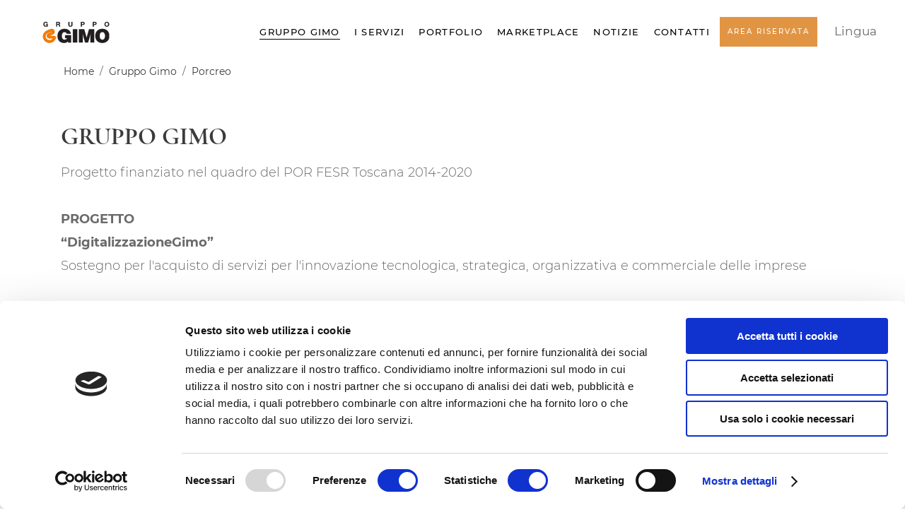

--- FILE ---
content_type: text/html; charset=UTF-8
request_url: https://www.gimo.it/it/gruppo-gimo/porcreo
body_size: 6789
content:
<!DOCTYPE html>
<html>
<head>
	<meta http-equiv="Content-Type" content="text/html; charset=utf-8" />
	<meta name="viewport" content="width=device-width,initial-scale=1,user-scalable=yes">
	<title>Porcreo</title>
		<meta property="og:url" content="https://www.gimo.it/it/gruppo-gimo/porcreo"><meta property="og:title" content="Porcreo">	<link rel="canonical" href="https://www.gimo.it/it/gruppo-gimo/porcreo">	<base href="https://www.gimo.it/" />
	<meta name="viewport" content="width=device-width, initial-scale=1" />
	<meta http-equiv="X-UA-Compatible" content="IE=edge" />
	<link rel="shortcut icon" href="https://www.gimo.it/content/uploads/2018/02/favicon.ico" type="image/x-icon">


	<!--
	<link rel="stylesheet" href="https://www.gimo.it/css/d6a97.min.css?v=20230908" media="all" />
	<link rel="stylesheet" id="rabbit_css-css" href="https://www.gimo.it/css/rabbit_css-css.css" type="text/css" media="all" />
	<link rel="stylesheet" href="https://www.gimo.it/css/c138f.min.css?v=20230908" media="all" />
	<link rel="stylesheet" href="https://www.gimo.it/css/809f0.min.css?v=20230908" media="all" />
	<link href="https://fonts.googleapis.com/css?family=Montserrat:400,200|Cormorant+Garamond:400" rel="stylesheet" property="stylesheet" type="text/css" media="all">
	<link rel="stylesheet" href="https://www.gimo.it/css/95859.min.css" media="all" />
	<link rel="stylesheet" id="imogen_elated_google_fonts-css" href="https://fonts.googleapis.com/css?family=Cormorant+Garamond:300,400,500,700|Montserrat:300,400,500,700&subset=latin-ext&ver=1.0.0" type="text/css" media="all" />
	<link rel="stylesheet" href="https://www.gimo.it/css/magnific-popup.min.css" />
	-->


	<link rel="stylesheet" href="https://www.gimo.it/css/mystyle.css?v=20230908" type="text/css" />
	<link rel="stylesheet" type="text/css" href="https://www.gimo.it/css/css_all.min.css?v=20230908" />

	<noscript><style> .wpb_animate_when_almost_visible { opacity: 1; }</style></noscript>
	<script type="text/javascript" src="https://ajax.googleapis.com/ajax/libs/jquery/3.4.1/jquery.min.js"></script>

	<script type="text/javascript">
	/* <![CDATA[ */
	var eltdfGlobalVars = {"vars":{"eltdfAddForAdminBar":0,"eltdfElementAppearAmount":-100,"eltdfAjaxUrl":"","eltdfStickyHeaderHeight":0,"eltdfStickyHeaderTransparencyHeight":70,"eltdfTopBarHeight":0,"eltdfLogoAreaHeight":0,"eltdfMenuAreaHeight":90,"eltdfMobileHeaderHeight":70}};
	var eltdfPerPageVars = {"vars":{"eltdfMobileHeaderHeight":70,"eltdfStickyScrollAmount":1150,"eltdfHeaderTransparencyHeight":0,"eltdfHeaderVerticalWidth":0}};
	/* ]]> */
	</script>

	<script type="text/javascript" src="https://www.gimo.it/js/functions.js?v=20230908"></script>

	<!--[if lt IE 9]>
	<link rel="stylesheet" id="vc_lte_ie9-css"  href="content/plugins/js_composer/assets/css/vc_lte_ie9.min-ver=6.0.5.css" type="text/css" media="screen" />
	<![endif]-->

	<script>
		$(window).on('CookiebotOnConsentReady', function () {
			if ( Cookiebot.consent.statistics && typeof(_paq) != 'undefined' ) _paq.push(['setCookieConsentGiven']);
		});
	</script>
	<script id="Cookiebot" src="https://consent.cookiebot.com/uc.js" data-cbid="5a176a79-b75d-4a05-8549-e04a5bfe10cd" type="text/javascript" async></script>
<style>
.eltdf-light-header .eltdf-page-header>div:not(.eltdf-sticky-header):not(.fixed) .eltdf-main-menu>ul>li>a {
    color: #000;
}

</style>

	</head>
	<body class="page page-id-1506
 page-template page-template-full-width page-template-full-width-php eltd-core-1.0 imogen-ver-1.0 eltdf-smooth-scroll eltdf-grid-1300 eltdf-sticky-header-on-scroll-down-up
eltdf-dropdown-slide-from-bottom eltdf-header-standard eltdf-menu-area-shadow-disable eltdf-menu-area-in-grid-shadow-disable eltdf-menu-area-border-disable eltdf-menu-area-in-grid-border-disable
eltdf-logo-area-border-disable eltdf-header-vertical-shadow-disable eltdf-header-vertical-border-disable eltdf-side-menu-slide-from-right eltdf-woocommerce-columns-3 eltdf-woo-normal-space
eltdf-woo-pl-info-below-image eltdf-woo-single-thumb-below-image eltdf-woo-single-has-pretty-photo eltdf-default-mobile-header eltdf-sticky-up-mobile-header eltdf-fullscreen-search
eltdf-search-fade wpb-js-composer js-comp-ver-6.0.5 vc_responsive">

<div class="eltdf-wrapper">
	<div class="eltdf-wrapper-inner">
		<header class="eltdf-page-header">
			<div class="eltdf-menu-area eltdf-menu-right">
				<div class="eltdf-vertical-align-containers">
					<div class="eltdf-position-left">
						<div class="eltdf-position-left-inner">
							<div class="eltdf-logo-wrapper">
								<a itemprop="url" href="https://www.gimo.it/index.php?lang=it" style="height: 33px;">
									<img itemprop="image" class="eltdf-normal-logo" src="content/assets/img/logo.png" alt="logo" />
									<img itemprop="image" class="eltdf-light-logo" src="content/assets/img/logo_white.png" alt="light logo" style="margin-top:25%;" />
								</a>
							</div>
						</div>
					</div>

					<div class="eltdf-position-right">
						<div class="eltdf-position-right-inner">
							<nav class="eltdf-main-menu eltdf-drop-down eltdf-default-nav">
								<ul id="menu-main-menu-navigation" class="clearfix">
					<li class="menu-item menu-item-type-custom menu-item-object-custom menu-item-has-children  has_sub narrow eltdf-active-item">
						<a href="index.php" title="Gruppo Gimo" class="current" target="_blank">
							<span class="item_outer">
								<span class="item_text">Gruppo Gimo</span>
								<i class="eltdf-menu-arrow fa fa-angle-down"></i>
							</span>
						</a>
					
			<div class="second">
				<div class="inner">
					<ul>
							<li class="menu-item menu-item-type-post_type menu-item-object-page ">
								<a href="https://www.gimo.it/it/gruppo-gimo/chi-siamo" title="Chi siamo">
								<span class="item_outer"><span class="item_text">Chi siamo</span></span></a>
							</li>
							<li class="menu-item menu-item-type-post_type menu-item-object-page ">
								<a href="https://www.gimo.it/it/filosofia/" title="La filosofia">
								<span class="item_outer"><span class="item_text">La filosofia</span></span></a>
							</li>
							<li class="menu-item menu-item-type-post_type menu-item-object-page ">
								<a href="https://www.gimo.it/it/gruppo/" title="Il Gruppo">
								<span class="item_outer"><span class="item_text">Il Gruppo</span></span></a>
							</li>
							<li class="menu-item menu-item-type-post_type menu-item-object-page ">
								<a href="https://www.gimo.it/it/gruppo-gimo/porcreo" title="Porcreo">
								<span class="item_outer"><span class="item_text">Porcreo</span></span></a>
							</li>
					</ul>
				</div>
			</div>
		</li>
					<li class="menu-item menu-item-type-custom menu-item-object-custom  ">
						<a href="https://www.gimo.it/it/servizi/" title="I servizi"  >
							<span class="item_outer">
								<span class="item_text">I servizi</span>
								
							</span>
						</a>
					
				</li>
					<li class="menu-item menu-item-type-custom menu-item-object-custom  ">
						<a href="https://www.gimo.it/it/portfolio/" title="Portfolio"  >
							<span class="item_outer">
								<span class="item_text">Portfolio</span>
								
							</span>
						</a>
					
				</li>
					<li class="menu-item menu-item-type-custom menu-item-object-custom  ">
						<a href="https://shop.gimo.it/" title="Marketplace"  target="_blank">
							<span class="item_outer">
								<span class="item_text">Marketplace</span>
								
							</span>
						</a>
					
				</li>
					<li class="menu-item menu-item-type-custom menu-item-object-custom  ">
						<a href="https://www.gimo.it/it/news/" title="Notizie"  >
							<span class="item_outer">
								<span class="item_text">Notizie</span>
								
							</span>
						</a>
					
				</li>
					<li class="menu-item menu-item-type-custom menu-item-object-custom  ">
						<a href="https://www.gimo.it/it/contatti" title="Contatti"  >
							<span class="item_outer">
								<span class="item_text">Contatti</span>
								
							</span>
						</a>
					
				</li></ul>							</nav>
							<a  itemprop="url" href="https://www.gimo.it/it/area-riservata" title="Area riservata" target="_self"
								id="area_ris" class="eltdf-btn eltdf-btn-small eltdf-btn-solid eltdf-btn-animation-effect"

								<span class="eltdf-btn-text">Area riservata</span>
								<div class="eltdf-btn-overlay"> </div>
							</a>


							<div class="eltdf-shopping-cart-holder" style="padding: 0 0 0 20px">
								<div class="eltdf-shopping-cart-inner">
									<span class="eltdf-cart-icon-text">Lingua </span>
									<div class="eltdf-shopping-cart-dropdown">
										<ul>
											
													<li class="eltdf-empty-cart">
														<a href="https://www.gimo.it/it/gruppo-gimo/porcreo"><span style="text-transform:uppercase; font-size:15px;">Italiano</span></a>
													</li>
													<li class="eltdf-empty-cart">
														<a href="https://www.gimo.it/en/gruppo-gimo/porcreo"><span style="text-transform:uppercase; font-size:15px;">English</span></a>
													</li>
													<li class="eltdf-empty-cart">
														<a href="https://www.gimo.it/cn/是-gimo/porcreo"><span style="text-transform:uppercase; font-size:15px;">Chinese</span></a>
													</li>
													<li class="eltdf-empty-cart">
														<a href="https://www.gimo.it/ru/gimo-group/porcreo"><span style="text-transform:uppercase; font-size:15px;">Russian</span></a>
													</li>										</ul>
									</div>
								</div>
							</div>
						</div>
					</div>
				</div>
			</div>

			<div class="eltdf-sticky-header">
				<div class="eltdf-sticky-holder eltdf-menu-right">
					<div class="eltdf-vertical-align-containers">
						<div class="eltdf-position-left">
							<div class="eltdf-position-left-inner">
								<div class="eltdf-logo-wrapper">
									<a itemprop="url" href="https://www.gimo.it/index.php?lang=it" style="height: 33px;">
										<img itemprop="image" class="eltdf-normal-logo" src="content/assets/img/logo.png" alt="logo" />
										<img itemprop="image" class="eltdf-light-logo"  src="content/assets/img/logo_white.png" alt="light logo" />
									</a>
								</div>
							</div>
						</div>
						<div class="eltdf-position-right">
							<div class="eltdf-position-right-inner">
								<nav class="eltdf-main-menu eltdf-drop-down eltdf-sticky-nav">
									<ul id="menu-main-menu-navigation" class="clearfix">
					<li class="menu-item menu-item-type-custom menu-item-object-custom menu-item-has-children  has_sub narrow eltdf-active-item">
						<a href="index.php" title="Gruppo Gimo" class="current" target="_blank">
							<span class="item_outer">
								<span class="item_text">Gruppo Gimo</span>
								<i class="eltdf-menu-arrow fa fa-angle-down"></i>
							</span>
						</a>
					
			<div class="second">
				<div class="inner">
					<ul>
							<li class="menu-item menu-item-type-post_type menu-item-object-page ">
								<a href="https://www.gimo.it/it/gruppo-gimo/chi-siamo" title="Chi siamo">
								<span class="item_outer"><span class="item_text">Chi siamo</span></span></a>
							</li>
							<li class="menu-item menu-item-type-post_type menu-item-object-page ">
								<a href="https://www.gimo.it/it/filosofia/" title="La filosofia">
								<span class="item_outer"><span class="item_text">La filosofia</span></span></a>
							</li>
							<li class="menu-item menu-item-type-post_type menu-item-object-page ">
								<a href="https://www.gimo.it/it/gruppo/" title="Il Gruppo">
								<span class="item_outer"><span class="item_text">Il Gruppo</span></span></a>
							</li>
							<li class="menu-item menu-item-type-post_type menu-item-object-page ">
								<a href="https://www.gimo.it/it/gruppo-gimo/porcreo" title="Porcreo">
								<span class="item_outer"><span class="item_text">Porcreo</span></span></a>
							</li>
					</ul>
				</div>
			</div>
		</li>
					<li class="menu-item menu-item-type-custom menu-item-object-custom  ">
						<a href="https://www.gimo.it/it/servizi/" title="I servizi"  >
							<span class="item_outer">
								<span class="item_text">I servizi</span>
								
							</span>
						</a>
					
				</li>
					<li class="menu-item menu-item-type-custom menu-item-object-custom  ">
						<a href="https://www.gimo.it/it/portfolio/" title="Portfolio"  >
							<span class="item_outer">
								<span class="item_text">Portfolio</span>
								
							</span>
						</a>
					
				</li>
					<li class="menu-item menu-item-type-custom menu-item-object-custom  ">
						<a href="https://shop.gimo.it/" title="Marketplace"  target="_blank">
							<span class="item_outer">
								<span class="item_text">Marketplace</span>
								
							</span>
						</a>
					
				</li>
					<li class="menu-item menu-item-type-custom menu-item-object-custom  ">
						<a href="https://www.gimo.it/it/news/" title="Notizie"  >
							<span class="item_outer">
								<span class="item_text">Notizie</span>
								
							</span>
						</a>
					
				</li>
					<li class="menu-item menu-item-type-custom menu-item-object-custom  ">
						<a href="https://www.gimo.it/it/contatti" title="Contatti"  >
							<span class="item_outer">
								<span class="item_text">Contatti</span>
								
							</span>
						</a>
					
				</li></ul>								</nav>
								<a id="area_ris" itemprop="url" href="https://www.gimo.it/it/area-riservata" title="Area riservata" target="_self" class="eltdf-btn eltdf-btn-small eltdf-btn-solid eltdf-btn-animation-effect">
									<span class="eltdf-btn-text">Area riservata</span>
									<div class="eltdf-btn-overlay"> </div>
								</a>
								<div class="eltdf-shopping-cart-holder" style="padding: 0 0 0 20px">
									<div class="eltdf-shopping-cart-inner">
										<span class="eltdf-cart-icon-text">Lingua </span>
										<div class="eltdf-shopping-cart-dropdown">
											<ul>
												
														<li class="eltdf-empty-cart">
															<a href="https://www.gimo.it/it/gruppo-gimo/porcreo"><span style="text-transform:uppercase">Italiano</span></a>
														</li>
														<li class="eltdf-empty-cart">
															<a href="https://www.gimo.it/en/gruppo-gimo/porcreo"><span style="text-transform:uppercase">English</span></a>
														</li>
														<li class="eltdf-empty-cart">
															<a href="https://www.gimo.it/cn/是-gimo/porcreo"><span style="text-transform:uppercase">Chinese</span></a>
														</li>
														<li class="eltdf-empty-cart">
															<a href="https://www.gimo.it/ru/gimo-group/porcreo"><span style="text-transform:uppercase">Russian</span></a>
														</li>											</ul>
										</div>
									</div>
								</div>
							</div>
						</div>
					</div>
				</div>
			</div>

 		</header>

		<header class="eltdf-mobile-header">
			<div class="eltdf-mobile-header-inner">
				<div class="eltdf-mobile-header-holder">
					<div class="eltdf-grid">
						<div class="eltdf-vertical-align-containers">
							<div class="eltdf-vertical-align-containers">
								<div class="eltdf-mobile-menu-opener">
									<a href="javascript:void(0)">
										<span class="eltdf-mobile-menu-icon">
										<span aria-hidden="true" class="eltdf-icon-font-elegant icon_menu "></span> </span>
									</a>
								</div>
								<div class="eltdf-position-center">
									<div class="eltdf-position-center-inner">
										<div class="eltdf-mobile-logo-wrapper">
											<a itemprop="url" href="https://www.gimo.it/index.php?lang=it" style="height: 33px">
												<img itemprop="image" src="content/assets/img/logo.png" alt="Gimo Logo" />
											</a>
										</div>
									</div>
								</div>
								<div class="eltdf-position-right">
									<div class="eltdf-position-right-inner">
										<a itemprop="url" href="https://www.gimo.it/it/area-riservata">
										<span class="fa fa-user"></span>
									</a>
										<div class="eltdf-shopping-cart-holder" style="padding: 0 0 0 10px">

											<div class="eltdf-shopping-cart-inner">
												<span class="eltdf-cart-icon-text" style="font-size:15px">Lingua </span>
												<div class="eltdf-shopping-cart-dropdown">
													<ul>
														
																<li class="eltdf-empty-cart">
																	<a href="https://www.gimo.it/it/gruppo-gimo/porcreo"><span style="text-transform:uppercase">Italiano</span></a>
																</li>
																<li class="eltdf-empty-cart">
																	<a href="https://www.gimo.it/en/gruppo-gimo/porcreo"><span style="text-transform:uppercase">English</span></a>
																</li>
																<li class="eltdf-empty-cart">
																	<a href="https://www.gimo.it/cn/是-gimo/porcreo"><span style="text-transform:uppercase">Chinese</span></a>
																</li>
																<li class="eltdf-empty-cart">
																	<a href="https://www.gimo.it/ru/gimo-group/porcreo"><span style="text-transform:uppercase">Russian</span></a>
																</li>													</ul>
												</div>
											</div>
										</div>
									</div>
								</div>
							</div>
						</div>
					</div>
				</div>
				<nav class="eltdf-mobile-nav">
					<div class="eltdf-grid" style="max-width:90%">
						<ul id="menu-main-menu-navigation-2" class="">
					<li id="mobile-menu-item-11" class="menu-item menu-item-type-custom menu-item-object-custom menu-item-has-children has_sub eltdf-active-item">
						<a href="index.php" target="_blank">
							<h6><span>Gruppo Gimo</span></h6>
						</a>
						<span class="mobile_arrow">
						<i class="fa fa-angle-down" style="display:inline-block;"></i></span><ul class="sub_menu"><li id="mobile-menu-item-2" class="menu-item menu-item-type-custom menu-item-object-custom"><a href="https://www.gimo.it/it/gruppo-gimo/chi-siamo" title="Chi siamo"><h6><span>Chi siamo</span></h6></a></li><li id="mobile-menu-item-3" class="menu-item menu-item-type-custom menu-item-object-custom"><a href="https://www.gimo.it/it/filosofia/" title="La filosofia"><h6><span>La filosofia</span></h6></a></li><li id="mobile-menu-item-7" class="menu-item menu-item-type-custom menu-item-object-custom"><a href="https://www.gimo.it/it/gruppo/" title="Il Gruppo"><h6><span>Il Gruppo</span></h6></a></li><li id="mobile-menu-item-18" class="menu-item menu-item-type-custom menu-item-object-custom"><a href="https://www.gimo.it/it/gruppo-gimo/porcreo" title="Porcreo"><h6><span>Porcreo</span></h6></a></li></ul></li>
					<li id="mobile-menu-item-5" class="menu-item menu-item-type-custom menu-item-object-custom  ">
						<a href="https://www.gimo.it/it/servizi/" >
							<h6><span>I servizi</span></h6>
						</a>
						<span class="mobile_arrow">
						</span></li>
					<li id="mobile-menu-item-14" class="menu-item menu-item-type-custom menu-item-object-custom  ">
						<a href="https://www.gimo.it/it/portfolio/" >
							<h6><span>Portfolio</span></h6>
						</a>
						<span class="mobile_arrow">
						</span></li>
					<li id="mobile-menu-item-21" class="menu-item menu-item-type-custom menu-item-object-custom  ">
						<a href="https://shop.gimo.it/" target="_blank">
							<h6><span>Marketplace</span></h6>
						</a>
						<span class="mobile_arrow">
						</span></li>
					<li id="mobile-menu-item-9" class="menu-item menu-item-type-custom menu-item-object-custom  ">
						<a href="https://www.gimo.it/it/news/" >
							<h6><span>Notizie</span></h6>
						</a>
						<span class="mobile_arrow">
						</span></li>
					<li id="mobile-menu-item-10" class="menu-item menu-item-type-custom menu-item-object-custom  ">
						<a href="https://www.gimo.it/it/contatti" >
							<h6><span>Contatti</span></h6>
						</a>
						<span class="mobile_arrow">
						</span></li>					</div>
				</nav>
			</div>
		</header>

<div id="magnific-container">

	<div class="eltdf-row-grid-section-wrapper ">
		<div class="eltdf-title-holder eltdf-standard-with-breadcrumbs-type eltdf-title-full-width eltdf-title-va-header-bottom" style="height: 60px;background-color: #ffffff" data-height="60">
			<div class="eltdf-title-wrapper" style="height: 60px">
				<div class="eltdf-title-inner">
					<div class="eltdf-grid">
						<div class="eltdf-breadcrumbs-info">
							<div itemprop="breadcrumb" class="eltdf-breadcrumbs "  itemscope itemtype="http://schema.org/BreadcrumbList">
								<span itemprop="itemListElement" itemscope  itemtype="http://schema.org/ListItem">
	<A href="https://www.gimo.it/index.php?lang=it" itemprop="item">
	<span itemprop="name">Home</span></a><meta itemprop="position" content="1" /></span><span class="eltdf-delimiter">&nbsp; / &nbsp;</span><span itemprop="itemListElement" itemscope  itemtype="http://schema.org/ListItem"><a href="index.php" itemprop="item"><span itemprop="name">Gruppo Gimo</span></a><meta itemprop="position" content="2" /></span><span class="eltdf-delimiter">&nbsp; / &nbsp;</span><span itemprop="itemListElement" itemscope  itemtype="http://schema.org/ListItem"><a href="https://www.gimo.it/it/pagine/gruppo-gimo/porcreo" itemprop="item"><span itemprop="name">Porcreo</span></a><meta itemprop="position" content="3" /></span>							</div>
						</div>
					</div>
				</div>
			</div>
		</div>

		<div class="eltdf-row-grid-section">
			<div class="vc_row wpb_row vc_row-fluid">
				<div class="wpb_column vc_column_container vc_col-sm-12 vc_col-lg-offset-0 vc_col-lg-12 vc_col-md-offset-0 vc_col-sm-offset-0">
					<div class="vc_column-inner">
						<div class="wpb_wrapper">
							<div class="eltdf-elements-holder eltdf-one-column eltdf-responsive-mode-768 ">
								<div class="eltdf-eh-item" data-1280-1600="0 0 0 15.3%" data-1024-1280="0 0 0 13.4%" data-768-1024="0 0 0 0" data-680-768="0 10% 0 0" data-680="0 6% 0 0 ">
									<div class="eltdf-eh-item-inner">
										<div class="eltdf-eh-item-content" style="padding:0 0 2% 1% ">
											<div class="eltdf-section-title-holder">
												<div class="eltdf-st-inner">
													<h1 class="eltdf-st-title"></H1>
													<p class="eltdf-st-text" style="font-size: 18px;line-height: 24px;margin-top: 24px">
														<h2>
	<strong>GRUPPO GIMO&nbsp;</strong></h2>
<div>
	<p>
		Progetto finanziato nel quadro del POR FESR Toscana 2014-2020&nbsp;</p>
	<p>
		&nbsp;</p>
	<p>
		<strong>PROGETTO&nbsp;</strong></p>
	<p>
		<strong>&ldquo;DigitalizzazioneGimo&rdquo;&nbsp;</strong></p>
	<p>
		Sostegno per l&#39;acquisto di servizi per l&#39;innovazione tecnologica, strategica, organizzativa e commerciale delle imprese&nbsp;</p>
	<p>
		&nbsp;</p>
	<p>
		&ldquo;MICROINNOVAZIONE DIGITALE DELLE IMPRESE&rdquo;&nbsp;</p>
	<p>
		REALIZZAZIONI DI DIMOSTRATORI E SOLUZIONI PILOTA BASATE DI AUGMENTED REALITY&nbsp;</p>
	<p>
		&nbsp;</p>
	<div>
		<p>
			&ldquo;<strong>Ripartenza Esportazioni Consorzio Gimo - RIPRESA Con GIMO</strong>&rdquo;&nbsp;</p>
		<p>
			Bando &ldquo;Incentivi all&rsquo;acquisto di servi a supporto dell&rsquo;internazionalizzazione in favore delle PMI&rdquo;&nbsp;</p>
	</div>
</div>
<p>
<a href="https://www.gimo.it/download/poster_GIMO_Int2021.pdf" target="_blank"><img alt="" src="https://www.gimo.it/ck_images/1665149206_poster-GIMO_Int2021.jpg" style="width: 380px; max-width:100%" /></a>&nbsp;&nbsp; 
<a href="https://www.gimo.it/download/poster_GIMO_Microinn.pdf" target="_blank"><img alt="" src="https://www.gimo.it/ck_images/1665149198_poster-GIMO_Microinn.jpg" style="width: 380px; max-width:100%" /></a>
<a href="https://www.gimo.it/download/poster GIMO 2015_2016.pdf" target="_blank"><img alt="" src="https://www.gimo.it/images/poster-GIMO-2015_2016.jpg" style="width: 380px; max-width:100%" /></a> 
<a href="https://www.gimo.it/download/poster GIMO 2016_2017.pdf" target="_blank"><img alt="" src="https://www.gimo.it/images/poster-GIMO-2016_2017.jpg" style="width: 380px; max-width:100%" /></a>
<a href="https://www.gimo.it/download/poster GIMO_2018.pdf" target="_blank"><img alt="" src="https://www.gimo.it/images/poster-GIMO_2018.jpg" style="width: 380px; max-width:100%" /></a> 
<a href="https://www.gimo.it/download/poster GIMO_2019.pdf" target="_blank"><img alt="" src="https://www.gimo.it/images/poster-GIMO_2019.jpg" style="width: 380px; max-width:100%" /></a> 
<a href="https://www.gimo.it/download/poster GIMO_GIMO 2019_2020.pdf" target="_blank"><img alt="" src="https://www.gimo.it/images/poster-GIMO_GIMO-2019_2020.jpg" style="width: 380px; max-width:100%" /></a></p>													</p>
												</div>

											</div>
										</div>
									</div>
								</div>
							</div>
						</div>
					</div>
				</div>
			</div>
		</div>
	</div>



			
</div>


</div>


<!--footer-->
<footer class="eltdf-page-footer">
	<div class="eltdf-footer-top-holder">
		<div class="eltdf-footer-top-inner eltdf-grid">
			<div class="eltdf-grid-row eltdf-footer-top-alignment-left">
				<div class="eltdf-column-content eltdf-grid-col-3">
					<div id="media_image-2" class="widget eltdf-footer-column-1 widget_media_image"><a href="index.html"><img width="127" height="33" src="content/home/logo_footer.png" class="image wp-image-3284  attachment-full size-full" alt="a" style="max-width: 100%; height: auto;" /></a></div>
						<div id="text-2" class="widget eltdf-footer-column-1 widget_text">
							<div class="textwidget">
								<div style="margin-top: -8px;">
								<p><p>
	Un gruppo di industrie toscane di grande tradizione. Dal 1975, il Gruppo GIMO porta in tutto il mondo il meglio dell&rsquo;arredamento italiano.</p></p>
								</div>
							</div>
						</div>
					</div>

					<div class="eltdf-column-content eltdf-grid-col-3">
						<div id="text-3" class="widget eltdf-footer-column-2 widget_text">
							<div class="eltdf-widget-title-holder">
								<h3 class="eltdf-widget-title">Dove Siamo</h3>
							</div>
							<div class="textwidget"><p><span style="line-height: 31px;">Via Livornese, 96/A <br />56035  Perignano Area Industriale-Artigianale (PI) Italy<br />
								Telefono <a href="tel:+39 0587 736062">: +39 0587 736062</a>  <br>
									Fax : +39 0587 736059<br />
							E-mail <a href="mailto:gimo@gimo.it">: gimo@gimo.it</a></span></p>
							</div>
						</div>
					</div>

					<div class="eltdf-column-content eltdf-grid-col-3">
						<div id="nav_menu-2" class="widget eltdf-footer-column-3 widget_nav_menu">
							<div class="eltdf-widget-title-holder"><h3 class="eltdf-widget-title">Informazioni</h3></div>
								<div class="menu-footer-custom-menu-container">
									<ul id="menu-footer-custom-menu" class="menu">
	<ul id="menu-main-menu-navigation" class="clearfix">
					<li class="menu-item menu-item-type-custom menu-item-object-custom menu-item-has-children  has_sub narrow eltdf-active-item">
						<a href="index.php" title="Gruppo Gimo" class="current" target="_blank">
							<span class="item_outer">
								<span class="item_text">Gruppo Gimo</span>
								<i class="eltdf-menu-arrow fa fa-angle-down"></i>
							</span>
						</a>
					
			<div class="second">
				<div class="inner">
					<ul>
							<li class="menu-item menu-item-type-post_type menu-item-object-page ">
								<a href="https://www.gimo.it/it/gruppo-gimo/chi-siamo" title="Chi siamo">
								<span class="item_outer"><span class="item_text">Chi siamo</span></span></a>
							</li>
							<li class="menu-item menu-item-type-post_type menu-item-object-page ">
								<a href="https://www.gimo.it/it/filosofia/" title="La filosofia">
								<span class="item_outer"><span class="item_text">La filosofia</span></span></a>
							</li>
							<li class="menu-item menu-item-type-post_type menu-item-object-page ">
								<a href="https://www.gimo.it/it/gruppo/" title="Il Gruppo">
								<span class="item_outer"><span class="item_text">Il Gruppo</span></span></a>
							</li>
							<li class="menu-item menu-item-type-post_type menu-item-object-page ">
								<a href="https://www.gimo.it/it/gruppo-gimo/porcreo" title="Porcreo">
								<span class="item_outer"><span class="item_text">Porcreo</span></span></a>
							</li>
					</ul>
				</div>
			</div>
		</li>
					<li class="menu-item menu-item-type-custom menu-item-object-custom  ">
						<a href="https://www.gimo.it/it/servizi/" title="I servizi"  >
							<span class="item_outer">
								<span class="item_text">I servizi</span>
								
							</span>
						</a>
					
				</li>
					<li class="menu-item menu-item-type-custom menu-item-object-custom  ">
						<a href="https://www.gimo.it/it/portfolio/" title="Portfolio"  >
							<span class="item_outer">
								<span class="item_text">Portfolio</span>
								
							</span>
						</a>
					
				</li>
					<li class="menu-item menu-item-type-custom menu-item-object-custom  ">
						<a href="https://shop.gimo.it/" title="Marketplace"  target="_blank">
							<span class="item_outer">
								<span class="item_text">Marketplace</span>
								
							</span>
						</a>
					
				</li>
					<li class="menu-item menu-item-type-custom menu-item-object-custom  ">
						<a href="https://www.gimo.it/it/news/" title="Notizie"  >
							<span class="item_outer">
								<span class="item_text">Notizie</span>
								
							</span>
						</a>
					
				</li>
					<li class="menu-item menu-item-type-custom menu-item-object-custom  ">
						<a href="https://www.gimo.it/it/contatti" title="Contatti"  >
							<span class="item_outer">
								<span class="item_text">Contatti</span>
								
							</span>
						</a>
					
				</li></ul>	<li class="menu-item menu-item-type-custom menu-item-object-custom  ">
			<a href="https://www.gimo.it/it/privacy-policy" title="Privacy Policy">	<span class="item_outer">
					<span class="item_text">Privacy Policy</span></span></a>
					</li>
									</ul>
								</div>
							</div>
						</div>

						<div class="eltdf-column-content eltdf-grid-col-3">

							<div class="widget eltdf-contact-form-7-widget ">
								<div class="eltdf-widget-title-holder"><h3 class="eltdf-widget-title">Iscriviti alla Newsletter</h3>
								</div>
								<div role="form" class="wpcf7" id="wpcf7-f729-o1" lang="en-US" dir="ltr">
									<div class="screen-reader-response"></div>
										<form action="https://www.gimo.it/it/newsletter" method="post" class="wpcf7-form cf7_custom_style_1" novalidate="novalidate">

											<div class="newsletter">
												<span class="wpcf7-form-control-wrap your-email"><input type="email" name="email" value="" size="40" class="wpcf7-form-control wpcf7-text wpcf7-email wpcf7-validates-as-required wpcf7-validates-as-email" aria-required="true" aria-invalid="false" placeholder="E-mail " />
												</span><input type="submit" value="" class="wpcf7-form-control wpcf7-submit" />
											</div>
											<div class="wpcf7-response-output wpcf7-display-none"></div>
										</form>
									</div>
								</div>

								<div class="widget eltdf-social-icons-group-widget text-align-left">
									<a class="eltdf-social-icon-widget-holder eltdf-icon-has-hover" data-hover-color="rgba(255, 127, 0, 0.2)" style="color: #ffffff;;font-size: 20px;margin: 27px 28px 0 0;" href="https://www.facebook.com/GruppoGimo/" target="_blank">
										<span class="eltdf-social-icon-widget fa fa-facebook"></span>
									</a>
									<a class="eltdf-social-icon-widget-holder eltdf-icon-has-hover" data-hover-color="rgba(255, 127, 0, 0.2)" style="color: #ffffff;;font-size: 20px;margin: 27px 28px 0 0;" href="https://www.instagram.com/gruppogimo/?hl=it" target="_blank">
										<span class="eltdf-social-icon-widget fa fa-instagram"></span>
									</a>
									
									<a class="eltdf-social-icon-widget-holder eltdf-icon-has-hover" data-hover-color="rgba(255, 127, 0, 0.2)" style="color: #ffffff;;font-size: 20px;margin: 27px 28px 0 0;" href="https://www.linkedin.com/company/gruppo-gimo/" target="_blank">
										<span class="eltdf-social-icon-widget fa fa-linkedin"></span>
									</a>									
									<a class="eltdf-social-icon-widget-holder eltdf-icon-has-hover" data-hover-color="rgba(255, 127, 0, 0.2)" style="color: #ffffff;;font-size: 20px;margin: 27px 28px 0 0;" href="https://www.youtube.com/channel/UCHQ70TpaWUNd5ElbXe5FMBA" target="_blank">
										<span class="eltdf-social-icon-widget fa fa-youtube-play"></span>
									</a>								</div>
								<div class="widget eltdf-social-icons-group-widget text-align-left">
									<a href="https://www.gimo.it/it/porcreo">
									<img src="images/porcreo.png">
									</a>
								</div>

							</div>
						</div>
					</div>
				</div>

				<div class="eltdf-footer-bottom-holder">
					<div class="eltdf-footer-bottom-inner eltdf-grid">
						<div class="eltdf-grid-row ">
							<div class="eltdf-grid-col-12">
								<div class="widget eltdf-footer-bottom-column-1 widget_text" >
									<div class="textwidget"><p style="font-size:14px;">&copy; Copyright Gruppo Gimo || Ragione Sociale: Gruppo Gimo || Partita IVA: 00244390506 || Codice Fiscale: 00244390506 || REA: PI63811 || Pec: <a href="mailto:gimoexport@pec.it">: gimoexport@pec.it</a></br>
									Web Strategy & Development:<a href="https://www.exeadvisor.com" target="_blank"> EXE ADVISOR </a></p></div>
								</div>
							</div>
						</div>
					</div>
				</div>

		</footer>
	</div>
	</div>



<!--
<script type="text/javascript" src="https://www.gimo.it/js/jquery.prettyPhoto.min.js"></script>
<script type="text/javascript" src="https://www.gimo.it/js/jquery-migrate.min.js"></script>
<script type="text/javascript" src="https://www.gimo.it/js/jquery.appear.min.js"></script>
<script type="text/javascript" src="https://www.gimo.it/js/jquery.hoverIntent.min.js"></script>
<script type="text/javascript" src="https://www.gimo.it/js/counter.min.js?ver=5.2.2"></script>
<script type="text/javascript" src="https://www.gimo.it/js/jquery.waitforimages.min.js"></script>
<script type="text/javascript" src="https://www.gimo.it/js/jquery.easing.1.3.min.js"></script>
<script type="text/javascript" src="https://www.gimo.it/js/parallax.min.js?ver=5.2.2"></script>
<script type="text/javascript" src="https://www.gimo.it/js/jquery.parallax-scroll.min.js"></script>
<script type="text/javascript" src="https://www.gimo.it/js/isotope.pkgd.min.js"></script>
<script type="text/javascript" src="https://www.gimo.it/js/packery-mode.pkgd.min.js"></script>
<script type="text/javascript" src="https://www.gimo.it/js/perfect-scrollbar.jquery.min.js?ver=5.2.2"></script>
<script type="text/javascript" src="https://www.gimo.it/js/owl.carousel.min.js"></script>
<script type="text/javascript" src="https://www.gimo.it/js/jquery.magnific-popup.min.js"></script>
-->

<script type="text/javascript" src="https://www.gimo.it/js/js_all.min.js?v=20230908"></script>

<script type="text/javascript" src="https://www.gimo.it/js/modules.min.js?v=20230908"></script>


	<!--
	<script type="text/javascript" src="https://www.gimo.it/js/rbtools.min.js"></script>
	<script type="text/javascript" src="https://www.gimo.it/js/rs6.min.js"></script>
	<script type="text/javascript" src="https://www.gimo.it/js/revolution_slider6.js?v=20230908"></script>
	-->

	<script type="text/javascript" src="https://www.gimo.it/js/jquery.themepunch.tools.min.js?v=20230908"></script>
	<script type="text/javascript" src="https://www.gimo.it/js/jquery.themepunch.revolution.min.js?v=20230908"></script>
	<!--
	<script type="text/javascript" src="https://www.gimo.it/js/jquery.themepunch.revolution_5.1.js?ver=5.4.6.4"></script>
	<script type="text/javascript" src="https://www.gimo.it/js/jquery.themepunch.tools_5.1.js?ver=5.4.6.4"></script>
	-->

	<script type="text/javascript" src="https://www.gimo.it/js/extensions/revolution.extension.slideanims.min.js?v=20230908"></script>
	<script type="text/javascript" src="https://www.gimo.it/js/extensions/revolution.extension.navigation.min.js?v=20230908"></script>
	<script type="text/javascript" src="https://www.gimo.it/js/extensions/revolution.extension.parallax.min.js?v=20230908"></script>
	<script type="text/javascript" src="https://www.gimo.it/js/extensions/revolution.extension.layeranimation.min.js?v=20230908"></script>

	<script type="text/javascript" src="https://www.gimo.it/js/revolution_slider.js?v=20230908"></script>
	<!--<script type="text/javascript" src="https://www.gimo.it/js/revolution_slider_5.1.js?v=20230908"></script>-->



<script type="text/javascript">var switchTo5x=true;</script>
<script type="text/plain" data-cookieconsent="marketing" src="https://ws.sharethis.com/button/buttons.js" async defer></script>
<script  type="text/plain" data-cookieconsent="marketing" src="https://ss.sharethis.com/loader.js" async defer></script>


<!-- Matomo -->
<script data-cookieconsent="ignore">
  var _paq = window._paq = window._paq || [];
  /* tracker methods like "setCustomDimension" should be called before "trackPageView" */
  _paq.push(['trackPageView']);
  _paq.push(['enableLinkTracking']);

  _paq.push(['setUserId', '2543du8cjkd93qg5tghq4d0pq2']);

  if ( typeof(Cookiebot) != 'undefined' && typeof(Cookiebot.consent) != 'undefined' && Cookiebot.consent.statistics ) {}
  else _paq.push(['requireCookieConsent']);


  (function() {
    var u="//analytics.exeadvisor.com/";
    _paq.push(['setTrackerUrl', u+'matomo.php']);
    _paq.push(['setSiteId', '11']);
    var d=document, g=d.createElement('script'), s=d.getElementsByTagName('script')[0];
    g.async=true; g.src=u+'matomo.js'; s.parentNode.insertBefore(g,s);
  })();
</script>
<!-- End Matomo Code -->




</body>
</html>


--- FILE ---
content_type: text/css
request_url: https://www.gimo.it/css/mystyle.css?v=20230908
body_size: 5114
content:
.eltdf-light-header .eltdf-page-header>div:not(.eltdf-sticky-header):not(.fixed) .eltdf-main-menu>ul>li>a {
    color: #000;
}


.eltdf-testimonials-holder.eltdf-testimonials-boxed .eltdf-post-mark .eltdf-quote-mark{
	opacity: 0.2;
}

.img_portfolio_1{
	width:550px;
	height:1100px;
}

.img_portfolio_2{
	width:1100px;
	height:550px;
}

.img_portfolio_3{
	width:550px;
	height:550px;
}
.eltdf-woo-single-page .eltdf-single-product-summary {
    position: relative !important;
    display: inline-block !important;
    vertical-align: middle !important;
    width: 45% !important;
    padding: 0 0 0 29px !important;
    float: left !important;
    box-sizing: border-box !important;
}
.eltdf-iwt.eltdf-iwt-icon-left .eltdf-iwt-content {
    padding: 0 0 0 0 !important;
}

@media only screen and (max-width: 480px){
.eltdf-container-inner, .eltdf-grid, .eltdf-row-grid-section {
    width: 300px!important;
}
}
.vc_custom_1515419130308 {
    padding-top: 53px !important;
    padding-bottom: 6px !important;
}
.eltdf-page-header .eltdf-menu-area {
    background-color: rgba(255, 255, 255, 0)!important;
}
.eltdf-sticky-header.header-appear {
    transform: translateY(0);
}

.eltdf-boxed .eltdf-wrapper { background-attachment: fixed;}

/* generated in /home/qodeinteractive/imogen/public_html/wp-content/themes/imogen/framework/modules/header/helper-functions.php imogen_elated_header_area_style function */
 .eltdf-page-header .eltdf-menu-area { background-color: rgba(255, 255, 255, 0);}
.eltdf-page-header .eltdf-logo-area { background-color: rgba(255, 255, 255, 0);}
/* generated in /home/qodeinteractive/imogen/public_html/wp-content/themes/imogen/functions.php imogen_elated_content_padding_top function */
 .eltdf-content .eltdf-content-inner > .eltdf-container > .eltdf-container-inner, .page-id-8 .eltdf-content .eltdf-content-inner > .eltdf-full-width > .eltdf-full-width-inner { padding-top: 0px !important;}
p{
	font-size:18px;
}
h2{
	font-size:34px!important;
}
.eltdf-cover{
	position: unset!important;
}
.vc_custom_1518508480716{padding-bottom: 2% !important;}.vc_custom_1516107635382{padding-top: 78px !important;padding-bottom: 165px !important;}.vc_custom_1518508497887{padding-top: 6.5% !important;padding-bottom: 83px !important;}.vc_custom_1518508524383{margin-top: 11.5% !important;margin-bottom: 11.5% !important;}.vc_custom_1515411157835{padding-top: 0px !important;padding-right: 0px !important;padding-bottom: 0px !important;padding-left: 0px !important;}.vc_custom_1515426997067{padding-top: 0px !important;padding-right: 0px !important;padding-bottom: 0px !important;padding-left: 0px !important;}.vc_custom_1515516099605{padding-top: 0px !important;padding-right: 0px !important;padding-bottom: 0px !important;padding-left: 0px !important;}.vc_custom_1516186293151{padding-left: 40px !important;}.vc_custom_1515577432848{padding-right: 0px !important;padding-left: 0px !important;}.vc_custom_1515427162836{padding-top: 0px !important;padding-right: 0px !important;padding-bottom: 0px !important;padding-left: 0px !important;}.vc_custom_1515575682652{padding-bottom: 197px !important;}.vc_custom_1515574857618{padding-top: 0px !important;padding-right: 0px !important;padding-bottom: 0px !important;padding-left: 0px !important;}.vc_custom_1515575743202{padding-top: 0px !important;padding-right: 0px !important;padding-bottom: 0px !important;padding-left: 0px !important;}.vc_custom_1515574940310{padding-top: 0px !important;padding-right: 0px !important;padding-bottom: 0px !important;padding-left: 0px !important;}.vc_custom_1515575257109{padding-top: 0px !important;padding-right: 0px !important;padding-bottom: 0px !important;padding-left: 0px !important;}.vc_custom_1515574954825{padding-top: 0px !important;padding-right: 0px !important;padding-bottom: 0px !important;padding-left: 0px !important;}.vc_custom_1515574972506{padding-top: 0px !important;padding-right: 0px !important;padding-bottom: 0px !important;padding-left: 0px !important;}.vc_custom_1515574987165{padding-top: 0px !important;padding-right: 0px !important;padding-bottom: 0px !important;padding-left: 0px !important;}.vc_custom_1515575004845{padding-top: 0px !important;padding-right: 0px !important;padding-bottom: 0px !important;padding-left: 0px !important;}

.page-id-8.eltdf-boxed .eltdf-wrapper { background-attachment: fixed;}

/* generated in /home/qodeinteractive/imogen/public_html/wp-content/themes/imogen/framework/modules/header/helper-functions.php imogen_elated_header_area_style function */
.page-id-8 .eltdf-page-header .eltdf-menu-area { background-color: rgba(255, 255, 255, 0);}

/* generated in /home/qodeinteractive/imogen/public_html/wp-content/themes/imogen/functions.php imogen_elated_content_padding_top function */
.page-id-8 .eltdf-content .eltdf-content-inner > .eltdf-container > .eltdf-container-inner, .page-id-8 .eltdf-content .eltdf-content-inner > .eltdf-full-width > .eltdf-full-width-inner { padding-top: 0px !important;}

.wpb_animate_when_almost_visible { opacity: 1; }
.woocommerce-product-gallery{ opacity: 1 !important; }

/* Font Awesome */
/* Font Awesome 4.7.0 by @davegandy - http://fontawesome.io - @fontawesome
* License - http://fontawesome.io/license (Font: SIL OFL 1.1, CSS: MIT License)*/
@font-face {
  font-family:fontawesome;src:url("../fonts/fontawesome-webfont-v=4.7.0.eot");src:url("../fonts/fontawesome-webfont-.eot#iefix&v=4.7.0") format('embedded-opentype'),url("../fonts/fontawesome-webfont-v=4.7.0.woff2") format('woff2'),url("../fonts/fontawesome-webfont-v=4.7.0.woff") format('woff'),url("../fonts/fontawesome-webfont-v=4.7.0.ttf") format('truetype'),url("../fonts/fontawesome-webfont-v=4.7.0.svg#fontawesomeregular") format('svg');font-weight:400;font-style:normal;
}

.fa {
  display: inline-block;
  font: normal normal normal 14px/1 FontAwesome;
  font-size: inherit;
  text-rendering: auto;
  -webkit-font-smoothing: antialiased;
  -moz-osx-font-smoothing: grayscale;
}

.fa-lg {
  font-size: 1.33333333em;
  line-height: .75em;
  vertical-align: -15%;
}

.fa-2x {
  font-size: 2em;
}

.fa-3x {
  font-size: 3em;
}

.fa-4x {
  font-size: 4em;
}

.fa-5x {
  font-size: 5em;
}

.fa-fw {
  width: 1.28571429em;
  text-align: center;
}

.fa-ul {
  padding-left: 0;
  margin-left: 2.14285714em;
  list-style-type: none;
}

.fa-ul>li {
  position: relative;
}

.fa-li {
  position: absolute;
  left: -2.14285714em;
  width: 2.14285714em;
  top: .14285714em;
  text-align: center;
}

.fa-li.fa-lg {
  left: -1.85714286em;
}

.fa-border {
  padding: .2em .25em .15em;
  border: solid .08em #eee;
  border-radius: .1em;
}

.fa-pull-left {
  float: left;
}

.fa-pull-right {
  float: right;
}

.fa.fa-pull-left {
  margin-right: .3em;
}

.fa.fa-pull-right {
  margin-left: .3em;
}

.pull-right {
  float: right;
}

.pull-left {
  float: left;
}

.fa.pull-left {
  margin-right: .3em;
}

.fa.pull-right {
  margin-left: .3em;
}

.fa-spin {
  -webkit-animation: fa-spin 2s infinite linear;
  animation: fa-spin 2s infinite linear;
}

.fa-pulse {
  -webkit-animation: fa-spin 1s infinite steps(8);
  animation: fa-spin 1s infinite steps(8);
}

@-webkit-keyframes fa-spin {
  0% {
    -webkit-transform: rotate(0deg);
    transform: rotate(0deg);
  }

  100% {
    -webkit-transform: rotate(359deg);
    transform: rotate(359deg);
  }
}

@keyframes fa-spin {
  0% {
    -webkit-transform: rotate(0deg);
    transform: rotate(0deg);
  }

  100% {
    -webkit-transform: rotate(359deg);
    transform: rotate(359deg);
  }
}

.fa-rotate-90 {
  -ms-filter: "progid:DXImageTransform.Microsoft.BasicImage(rotation=1)";
  -webkit-transform: rotate(90deg);
  -ms-transform: rotate(90deg);
  transform: rotate(90deg);
}

.fa-rotate-180 {
  -ms-filter: "progid:DXImageTransform.Microsoft.BasicImage(rotation=2)";
  -webkit-transform: rotate(180deg);
  -ms-transform: rotate(180deg);
  transform: rotate(180deg);
}

.fa-rotate-270 {
  -ms-filter: "progid:DXImageTransform.Microsoft.BasicImage(rotation=3)";
  -webkit-transform: rotate(270deg);
  -ms-transform: rotate(270deg);
  transform: rotate(270deg);
}

.fa-flip-horizontal {
  -ms-filter: "progid:DXImageTransform.Microsoft.BasicImage(rotation=0, mirror=1)";
  -webkit-transform: scale(-1,1);
  -ms-transform: scale(-1,1);
  transform: scale(-1,1);
}

.fa-flip-vertical {
  -ms-filter: "progid:DXImageTransform.Microsoft.BasicImage(rotation=2, mirror=1)";
  -webkit-transform: scale(1,-1);
  -ms-transform: scale(1,-1);
  transform: scale(1,-1);
}

:root .fa-rotate-90,:root .fa-rotate-180,:root .fa-rotate-270,:root .fa-flip-horizontal,:root .fa-flip-vertical {
  filter: none;
}

.fa-stack {
  position: relative;
  display: inline-block;
  width: 2em;
  height: 2em;
  line-height: 2em;
  vertical-align: middle;
}

.fa-stack-1x,.fa-stack-2x {
  position: absolute;
  left: 0;
  width: 100%;
  text-align: center;
}

.fa-stack-1x {
  line-height: inherit;
}

.fa-stack-2x {
  font-size: 2em;
}

.fa-inverse {
  color: #fff;
}

.fa-facebook-f:before,.fa-facebook:before {
  content: "\f09a";
}

.fa-twitter:before {
  content: "\f099";
}

.fa-linkedin:before {
  content: "\f0e1";
}
.fa-youtube-play:before {
  content: "\f16a";
}

.fa-instagram:before {
  content: "\f16d";
}

.fa-pinterest-p:before {
  content: "\f231";
}

.fa-whatsapp:before {
  content: "\f232";
}

.fa-angle-left:before {
  content: "\f104";
}

.fa-angle-right:before {
  content: "\f105";
}

.fa-angle-up:before {
  content: "\f106";
}

.fa-angle-down:before {
  content: "\f107";
}

.fa-envelope:before {
  content: "\f0e0";
}

.fa-phone:before {
  content: "\f095";
}

.fa-user:before {
  content: "\f007";
}

.lnr-list{
content: "\e872";
}

@font-face {
  font-family:eleganticons;src:url("../fonts/ElegantIcons.eot");src:url("../fonts/ElegantIcons-.eot#iefix") format('embedded-opentype'),url("../fonts/ElegantIcons.woff") format('woff'),url("../fonts/ElegantIcons.ttf") format('truetype'),url("../fonts/ElegantIcons.svg#ElegantIcons") format('svg');font-weight:400;font-style:normal;
}

[data-icon]:before {
  font-family: eleganticons;
  content: attr(data-icon);
  speak: none;
  font-weight: 400;
  font-variant: normal;
  text-transform: none;
  line-height: 1;
  -webkit-font-smoothing: antialiased;
  -moz-osx-font-smoothing: grayscale;
}


.eltdf-testimonials-holder.eltdf-testimonials-boxed .eltdf-post-mark .eltdf-quote-mark{
	opacity: 0.2;
}

.img_portfolio_1{
	width:550px;
	height:1100px;
}

.img_portfolio_2{
	width:1100px;
	height:550px;
}

.img_portfolio_3{
	width:550px;
	height:550px;
}
.eltdf-woo-single-page .eltdf-single-product-summary {
    position: relative !important;
    display: inline-block !important;
    vertical-align: middle !important;
    width: 45% !important;
    padding: 0 0 0 29px !important;
    float: left !important;
    box-sizing: border-box !important;
}
.eltdf-iwt.eltdf-iwt-icon-left .eltdf-iwt-content {
    padding: 0 0 0 0 !important;
}

@media only screen and (max-width: 480px){
.eltdf-container-inner, .eltdf-grid, .eltdf-row-grid-section {
    width: 300px!important;
}
}
.vc_custom_1515419130308 {
    padding-top: 53px !important;
    padding-bottom: 6px !important;
}
.eltdf-page-header .eltdf-menu-area {
    background-color: rgba(255, 255, 255, 0)!important;
}
.eltdf-sticky-header.header-appear {
    transform: translateY(0);
}

.eltdf-boxed .eltdf-wrapper { background-attachment: fixed;}

/* generated in /home/qodeinteractive/imogen/public_html/wp-content/themes/imogen/framework/modules/header/helper-functions.php imogen_elated_header_area_style function */
 .eltdf-page-header .eltdf-menu-area { background-color: rgba(255, 255, 255, 0);}
.eltdf-page-header .eltdf-logo-area { background-color: rgba(255, 255, 255, 0);}
/* generated in /home/qodeinteractive/imogen/public_html/wp-content/themes/imogen/functions.php imogen_elated_content_padding_top function */
 .eltdf-content .eltdf-content-inner > .eltdf-container > .eltdf-container-inner, .page-id-8 .eltdf-content .eltdf-content-inner > .eltdf-full-width > .eltdf-full-width-inner { padding-top: 0px !important;}
p{
	font-size:18px;
}
h2{
	font-size:34px!important;
}
.eltdf-cover{
	position: unset!important;
}
.vc_custom_1518508480716{padding-bottom: 2% !important;}.vc_custom_1516107635382{padding-top: 78px !important;padding-bottom: 165px !important;}
.vc_custom_1518508497887{padding-top: 6.5% !important;padding-bottom: 83px !important;}
.vc_custom_1518508524383{margin-top: 11% !important;margin-bottom: 11% !important;}
.vc_custom_1515411157835{padding-top: 0px !important;padding-right: 0px !important;padding-bottom: 0px !important;padding-left: 0px !important;}
.vc_custom_1515426997067{padding-top: 0px !important;padding-right: 0px !important;padding-bottom: 0px !important;padding-left: 0px !important;}
.vc_custom_1515516099605{padding-top: 0px !important;padding-right: 0px !important;padding-bottom: 0px !important;padding-left: 0px !important;}
.vc_custom_1516186293151{padding-left: 40px !important;}
.vc_custom_1515577432848{padding-right: 0px !important;padding-left: 0px !important;}
.vc_custom_1515427162836{padding-top: 0px !important;padding-right: 0px !important;padding-bottom: 0px !important;padding-left: 0px !important;}
.vc_custom_1515575682652{padding-bottom: 5% !important;}
.vc_custom_1515574857618{padding-top: 0px !important;padding-right: 0px !important;padding-bottom: 0px !important;padding-left: 0px !important;}
.vc_custom_1515575743202{padding-top: 0px !important;padding-right: 0px !important;padding-bottom: 0px !important;padding-left: 0px !important;}
.vc_custom_1515574940310{padding-top: 0px !important;padding-right: 0px !important;padding-bottom: 0px !important;padding-left: 0px !important;}
.vc_custom_1515575257109{padding-top: 0px !important;padding-right: 0px !important;padding-bottom: 0px !important;padding-left: 0px !important;}
.vc_custom_1515574954825{padding-top: 0px !important;padding-right: 0px !important;padding-bottom: 0px !important;padding-left: 0px !important;}
.vc_custom_1515574972506{padding-top: 0px !important;padding-right: 0px !important;padding-bottom: 0px !important;padding-left: 0px !important;}
.vc_custom_1515574987165{padding-top: 0px !important;padding-right: 0px !important;padding-bottom: 0px !important;padding-left: 0px !important;}
.vc_custom_1515575004845{padding-top: 0px !important;padding-right: 0px !important;padding-bottom: 0px !important;padding-left: 0px !important;}

.page-id-8.eltdf-boxed .eltdf-wrapper { background-attachment: fixed;}

/* generated in /home/qodeinteractive/imogen/public_html/wp-content/themes/imogen/framework/modules/header/helper-functions.php imogen_elated_header_area_style function */
.page-id-8 .eltdf-page-header .eltdf-menu-area { background-color: rgba(255, 255, 255, 0);}

/* generated in /home/qodeinteractive/imogen/public_html/wp-content/themes/imogen/functions.php imogen_elated_content_padding_top function */
.page-id-8 .eltdf-content .eltdf-content-inner > .eltdf-container > .eltdf-container-inner, .page-id-8 .eltdf-content .eltdf-content-inner > .eltdf-full-width > .eltdf-full-width-inner { padding-top: 0px !important;}

.wpb_animate_when_almost_visible { opacity: 1; }
.woocommerce-product-gallery{ opacity: 1 !important; }
 .wpcf7-form-control.wpcf7-text, .wpcf7-form-control.wpcf7-textarea, input[type=text] {
	 font-size: 13px !important;
 }


 .logo_azienda{
     position: relative;
     width: 100%;
     height:122px;
		 margin-top: 10%

 }
 .classname{
   position:absolute;
   top:50%;
   left:50%;
   -webkit-transform: translate(-50%,-50%);
   -moz-transform: translate(-50%,-50%);
   -ms-transform: translate(-50%,-50%);
   -o-transform: translate(-50%, -50%);
   transform: translate(-50%,-50%);
}

.icon_minus-06,.icon_plus,.icon_close,.icon_check,.icon_minus_alt2,.icon_plus_alt2,.icon_close_alt2,.icon_check_alt2,.icon_zoom-out_alt,.icon_zoom-in_alt,.icon_search,.icon_box-empty,.icon_box-selected,.icon_minus-box,.icon_plus-box,.icon_box-checked,.icon_circle-empty,.icon_circle-slelected,.icon_stop_alt2,.icon_stop,.icon_pause_alt2,.icon_pause,.icon_menu,.icon_menu-square_alt2,.icon_menu-circle_alt2,.icon_ul,.icon_ol,.icon_adjust-horiz,.icon_adjust-vert,.icon_document_alt,.icon_documents_alt,.icon_pencil,.icon_pencil-edit_alt,.icon_pencil-edit,.icon_folder-alt,.icon_folder-open_alt,.icon_folder-add_alt,.icon_info_alt,.icon_error-oct_alt,.icon_error-circle_alt,.icon_error-triangle_alt,.icon_question_alt2,.icon_question,.icon_comment_alt,.icon_chat_alt,.icon_vol-mute_alt,.icon_volume-low_alt,.icon_volume-high_alt,.icon_quotations,.icon_quotations_alt2,.icon_clock_alt,.icon_lock_alt,.icon_lock-open_alt,.icon_key_alt,.icon_cloud_alt,.icon_cloud-upload_alt,.icon_cloud-download_alt,.icon_image,.icon_images,.icon_lightbulb_alt,.icon_gift_alt,.icon_house_alt,.icon_genius,.icon_mobile,.icon_tablet,.icon_laptop,.icon_desktop,.icon_camera_alt,.icon_mail_alt,.icon_cone_alt,.icon_ribbon_alt,.icon_bag_alt,.icon_creditcard,.icon_cart_alt,.icon_paperclip,.icon_tag_alt,.icon_tags_alt,.icon_trash_alt,.icon_cursor_alt,.icon_mic_alt,.icon_compass_alt,.icon_pin_alt,.icon_pushpin_alt,.icon_map_alt,.icon_drawer_alt,.icon_toolbox_alt,.icon_book_alt,.icon_calendar,.icon_film,.icon_table,.icon_contacts_alt,.icon_headphones,.icon_lifesaver,.icon_piechart,.icon_refresh,.icon_link_alt,.icon_link,.icon_loading,.icon_blocked,.icon_archive_alt,.icon_heart_alt,.icon_star_alt,.icon_star-half_alt,.icon_star,.icon_star-half,.icon_tools,.icon_tool,.icon_cog,.icon_cogs,.arrow_up_alt,.arrow_down_alt,.arrow_left_alt,.arrow_right_alt,.arrow_left-up_alt,.arrow_right-up_alt,.arrow_right-down_alt,.arrow_left-down_alt,.arrow_condense_alt,.arrow_expand_alt3,.arrow_carrot_up_alt,.arrow_carrot-down_alt,.arrow_carrot-left_alt,.arrow_carrot-right_alt,.arrow_carrot-2up_alt,.arrow_carrot-2dwnn_alt,.arrow_carrot-2left_alt,.arrow_carrot-2right_alt,.arrow_triangle-up_alt,.arrow_triangle-down_alt,.arrow_triangle-left_alt,.arrow_triangle-right_alt,.icon_minus_alt,.icon_plus_alt,.icon_close_alt,.icon_check_alt,.icon_zoom-out,.icon_zoom-in,.icon_stop_alt,.icon_menu-square_alt,.icon_menu-circle_alt,.icon_document,.icon_documents,.icon_pencil_alt,.icon_folder,.icon_folder-open,.icon_folder-add,.icon_folder_upload,.icon_folder_download,.icon_info,.icon_error-circle,.icon_error-oct,.icon_error-triangle,.icon_question_alt,.icon_comment,.icon_chat,.icon_vol-mute,.icon_volume-low,.icon_volume-high,.icon_quotations_alt,.icon_clock,.icon_lock,.icon_lock-open,.icon_key,.icon_cloud,.icon_cloud-upload,.icon_cloud-download,.icon_lightbulb,.icon_gift,.icon_house,.icon_camera,.icon_mail,.icon_cone,.icon_ribbon,.icon_bag,.icon_cart,.icon_tag,.icon_tags,.icon_trash,.icon_cursor,.icon_mic,.icon_compass,.icon_pin,.icon_pushpin,.icon_map,.icon_drawer,.icon_toolbox,.icon_book,.icon_contacts,.icon_archive,.icon_heart,.icon_profile,.icon_group,.icon_grid-2x2,.icon_grid-3x3,.icon_music,.icon_pause_alt,.icon_phone,.icon_upload,.icon_download,.social_facebook,.social_twitter,.social_pinterest,.social_googleplus,.social_tumblr,.social_tumbleupon,.social_wordpress,.social_instagram,.social_dribbble,.social_vimeo,.social_linkedin,.social_rss,.social_deviantart,.social_share,.social_myspace,.social_skype,.social_youtube,.social_picassa,.social_googledrive,.social_flickr,.social_blogger,.social_spotify,.social_delicious,.social_facebook_circle,.social_twitter_circle,.social_pinterest_circle,.social_googleplus_circle,.social_tumblr_circle,.social_stumbleupon_circle,.social_wordpress_circle,.social_instagram_circle,.social_dribbble_circle,.social_vimeo_circle,.social_linkedin_circle,.social_rss_circle,.social_deviantart_circle,.social_share_circle,.social_myspace_circle,.social_skype_circle,.social_youtube_circle,.social_picassa_circle,.social_googledrive_alt2,.social_flickr_circle,.social_blogger_circle,.social_spotify_circle,.social_delicious_circle,.social_facebook_square,.social_twitter_square,.social_pinterest_square,.social_googleplus_square,.social_tumblr_square,.social_stumbleupon_square,.social_wordpress_square,.social_instagram_square,.social_dribbble_square,.social_vimeo_square,.social_linkedin_square,.social_rss_square,.social_deviantart_square,.social_share_square,.social_myspace_square,.social_skype_square,.social_youtube_square,.social_picassa_square,.social_googledrive_square,.social_flickr_square,.social_blogger_square,.social_spotify_square,.social_delicious_square,.icon_printer,.icon_calulator,.icon_building,.icon_floppy,.icon_drive,.icon_search-2,.icon_id,.icon_id-2,.icon_puzzle,.icon_like,.icon_dislike,.icon_mug,.icon_currency,.icon_wallet,.icon_pens,.icon_easel,.icon_flowchart,.icon_datareport,.icon_briefcase,.icon_shield,.icon_percent,.icon_globe,.icon_globe-2,.icon_target,.icon_hourglass,.icon_balance,.icon_rook,.icon_printer-alt,.icon_calculator_alt,.icon_building_alt,.icon_floppy_alt,.icon_drive_alt,.icon_search_alt,.icon_id_alt,.icon_id-2_alt,.icon_puzzle_alt,.icon_like_alt,.icon_dislike_alt,.icon_mug_alt,.icon_currency_alt,.icon_wallet_alt,.icon_pens_alt,.icon_easel_alt,.icon_flowchart_alt,.icon_datareport_alt,.icon_briefcase_alt,.icon_shield_alt,.icon_percent_alt,.icon_globe_alt,.icon_clipboard {
  font-family: eleganticons;
  speak: none;
  font-style: normal;
  font-weight: 400;
  font-variant: normal;
  text-transform: none;
  line-height: 1;
  -webkit-font-smoothing: antialiased;
}

.icon_menu:before {
  content: "\61";
}
.servizi1 {
    position: relative;
    display: inline-block;
    width: 100%;
    vertical-align: middle;
    float: none;
    margin: 0 0 50px;
}

.servizi2{
    position: relative;
    display: inline-block;
    width: 100%;
    vertical-align: middle;
    clear: both;
    margin: 0;
}
.servizi3 {
    position: relative;
    display: inline-block;
    vertical-align: middle;
    width: 45%;
    padding: 0 0 0 29px;
    float: left;
    box-sizing: border-box;
}
@media only screen and (max-width: 680px){
h1 {
    font-size: 40px;
}
}
.servizi4 {
    position: relative;
    display: inline-block;
    width: 100%;
    vertical-align: middle;
    margin: 30px 0 21px;
}
@media only screen and (max-width: 900px){
.servizi3 {
    float: none;
    width: 100%;
    padding: 0;
}}

.summary .entry-summary{
	margin-right:40px;
}

@media only screen and (max-width: 1024px){
.eltdf-page-header {
    display: none!important;
}
}

@media only screen and (max-width: 1024px){
.eltdf-mobile-header {
    display: block!important;
}
}
@media only screen and (max-width: 1024px){
.eltdf-parallax-row-holder {

    min-height: 100px!important;

}
}

@media only screen and (max-width: 680px){
.eltdf-elements-holder.eltdf-responsive-mode-680.eltdf-five-columns .eltdf-eh-item, .eltdf-elements-holder.eltdf-responsive-mode-680.eltdf-four-columns .eltdf-eh-item, .eltdf-elements-holder.eltdf-responsive-mode-680.eltdf-six-columns .eltdf-eh-item, .eltdf-elements-holder.eltdf-responsive-mode-680.eltdf-three-columns .eltdf-eh-item, .eltdf-elements-holder.eltdf-responsive-mode-680.eltdf-two-columns .eltdf-eh-item {
    width: 100%;
    height: auto;
    display: inline-block;
}
}
@media only screen and (max-width: 1200px){
.eltdf-btn.eltdf-btn-huge, .eltdf-btn.eltdf-btn-large {
    padding: 13px 10px!important;
		}
		}

@media only screen and (max-width: 1200px){
			.eltdf-pl-filter-holder{
				width:auto!important;
}
}

.eltdf-cc-item .eltdf-cc-image {
    position: relative;
    display: block;
    width: auto;
    margin: 0 auto;
    opacity: 1;
    -webkit-transition: opacity .15s ease-out;
    -moz-transition: opacity .15s ease-out;
    transition: opacity .15s ease-out;
}

@media only screen and (max-width: 1200px){
			.logo_azienda{
				margin-top:20%;
}
}
.eltdf-shopping-cart-holder {

    height: auto!important;

}
.eltdf-shopping-cart-dropdown ul li {

    padding: 0 10px 25px!important;

}
@media only screen and (max-width: 1200px){
.eltdf-st-title{
	text-align: center!important;
}
.eltdf-section-title-holder .eltdf-section-title-appeared{
	padding-bottom: 50px!important;
}
}

ul li {

	line-height: 1.3em!important;
    font-size: 18px!important;
    font-weight: 300!important;
		margin-bottom:8px;
		list-style-position:initial!important;
		text-align: justify;

}
.eltdf-row-grid-section-wrapper {
	margin-bottom:2%!important;
}

.eltdf-shopping-cart-dropdown {

    width: 180px!important;
	}
.tp-bgimg:after{
	content:'';
       top: 0;
       left: 0;
       z-index: 10;
       width: 100%;
       height: 100%;
       display: block;
       position: absolute;
       background: #000;
       opacity: 0.3;
}
.eltdf-main-menu ul li a {

    font-size: 15px!important;

    font-weight: 500!important;

}
.eltdf-cart-icon-text{
	font-size: 17px!important;
}

.eltdf-empty-cart{
	font-size: 15px;
}

footer .widget ul li {
     padding: 0!important;
}

.widget ul li {

    padding:0!important;
}

@media (max-width: 1711px){
.eltdf-main-menu ul li a{
	font-size:14px!important;
	padding: 0 14px!important;
}
}
@media (max-width: 1711px){
.eltdf-main-menu ul li a{
	font-size:14px!important;
	padding: 0 14px!important;
}
}
@media (max-width: 1421px){
.eltdf-main-menu ul li a{
	font-size:12px!important;

}
}
@media (max-width: 1323px){
.eltdf-main-menu ul li a{
	font-size:11px!important;

}
}
@media (max-width: 1274px){
.eltdf-main-menu ul li a{
	font-size:10px!important;

}
}
.eltdf-ps-info-holder select{
	font-family: Montserrat;
}

.eltdf-main-menu>ul>li>a {

    padding: 0 20px!important;

}
ul li {

    font-size: 16px!important;

}

.eltdf-main-menu ul li a{
	letter-spacing: .1em;
}

 .eltdf-btn.eltdf-btn-small{
	padding:10px 20px!important;
	font-size:12px!important;
}


@media (max-width: 1592px) and (min-width: 1222px){
	.eltdf-btn.eltdf-btn-small{
	   padding:10px 10px!important;
	   font-size:10px!important;}

	   .eltdf-main-menu ul li a {
	       font-size: 13px!important;
		   letter-spacing: .1em!important;

	   }
	   .eltdf-main-menu>ul>li>a {
	       padding: 0 10px!important;
	   }

}
@media (min-width: 1009px) and (max-width: 1120px){
	.eltdf-page-header {
		display: none!important;
	}

}


.container_video{
  position: relative;
  overflow: hidden;
  width: 100%;
  padding-top: 55%; /* 16:9 Aspect Ratio (divide 9 by 16 = 0.5625) */
}

/* Then style the iframe to fit in the container div with full height and width */
.responsive-iframe {
  position: absolute;
  top: 0;
  left: 0;
  bottom: 0;
  right: 0;
  width: 100%;
  height: 100%;
}
.margin-10{margin-top:10%!important}
@media (min-width: 200px) and (max-width: 500px){
 .margin-10{margin-top:25%!important}}


--- FILE ---
content_type: application/javascript
request_url: https://www.gimo.it/js/modules.min.js?v=20230908
body_size: 20556
content:
$(document).on('scroll touchmove',function(){load_lazy_images();});(function($){"use strict";window.eltdf={};eltdf.modules={};eltdf.scroll=0;eltdf.window=$(window);eltdf.document=$(document);eltdf.windowWidth=$(window).width();eltdf.windowHeight=$(window).height();eltdf.body=$('body');eltdf.html=$('html, body');eltdf.htmlEl=$('html');eltdf.menuDropdownHeightSet=false;eltdf.defaultHeaderStyle='';eltdf.minVideoWidth=1500;eltdf.videoWidthOriginal=1280;eltdf.videoHeightOriginal=720;eltdf.videoRatio=1.61;eltdf.eltdfOnDocumentReady=eltdfOnDocumentReady;eltdf.eltdfOnWindowLoad=eltdfOnWindowLoad;eltdf.eltdfOnWindowResize=eltdfOnWindowResize;eltdf.eltdfOnWindowScroll=eltdfOnWindowScroll;$(document).ready(eltdfOnDocumentReady);$(window).load(eltdfOnWindowLoad);$(window).resize(eltdfOnWindowResize);$(window).scroll(eltdfOnWindowScroll);function eltdfOnDocumentReady(){eltdf.scroll=$(window).scrollTop();if(eltdf.body.hasClass('eltdf-dark-header')){eltdf.defaultHeaderStyle='eltdf-dark-header';}
if(eltdf.body.hasClass('eltdf-light-header')){eltdf.defaultHeaderStyle='eltdf-light-header';}}
function eltdfOnWindowLoad(){MagnificPopup_init();load_lazy_images();}
function eltdfOnWindowResize(){eltdf.windowWidth=$(window).width();eltdf.windowHeight=$(window).height();}
function eltdfOnWindowScroll(){eltdf.scroll=$(window).scrollTop();}
switch(true){case eltdf.body.hasClass('eltdf-grid-1300'):eltdf.boxedLayoutWidth=1350;break;case eltdf.body.hasClass('eltdf-grid-1200'):eltdf.boxedLayoutWidth=1250;break;case eltdf.body.hasClass('eltdf-grid-1000'):eltdf.boxedLayoutWidth=1050;break;case eltdf.body.hasClass('eltdf-grid-800'):eltdf.boxedLayoutWidth=850;break;default:eltdf.boxedLayoutWidth=1150;break;}})(jQuery);(function($){"use strict";var common={};eltdf.modules.common=common;common.eltdfEnableScroll=eltdfEnableScroll;common.eltdfDisableScroll=eltdfDisableScroll;common.eltdfOwlSlider=eltdfOwlSlider;common.eltdfAppearingElements=eltdfAppearingElements;common.eltdfInitParallax=eltdfInitParallax;;common.eltdfStickySidebarWidget=eltdfStickySidebarWidget;common.getLoadMoreData=getLoadMoreData;common.setLoadMoreAjaxData=setLoadMoreAjaxData;common.eltdfOnDocumentReady=eltdfOnDocumentReady;common.eltdfOnWindowLoad=eltdfOnWindowLoad;common.eltdfOnWindowResize=eltdfOnWindowResize;$(document).ready(eltdfOnDocumentReady);$(window).load(eltdfOnWindowLoad);$(window).resize(eltdfOnWindowResize);function eltdfOnDocumentReady(){eltdfIconWithHover().init();eltdfDisableSmoothScrollForMac();eltdfInitAnchor().init();eltdfInitBackToTop();eltdfBackButtonShowHide();eltdfOwlSlider();eltdfPreloadBackgrounds();eltdfSearchPostTypeWidget();}
function eltdfOnWindowLoad(){eltdfInitParallax();eltdfSmoothTransition();eltdfStickySidebarWidget().init();eltdfAppearingElements();}
function eltdfOnWindowResize(){}
function eltdfDisableSmoothScrollForMac(){var os=navigator.appVersion.toLowerCase();if(os.indexOf('mac')>-1&&eltdf.body.hasClass('eltdf-smooth-scroll')){eltdf.body.removeClass('eltdf-smooth-scroll');}}
function eltdfDisableScroll(){if(window.addEventListener){window.addEventListener('DOMMouseScroll',eltdfWheel,false);}
window.onmousewheel=document.onmousewheel=eltdfWheel;document.onkeydown=eltdfKeydown;}
function eltdfEnableScroll(){if(window.removeEventListener){window.removeEventListener('DOMMouseScroll',eltdfWheel,false);}
window.onmousewheel=document.onmousewheel=document.onkeydown=null;}
function eltdfWheel(e){eltdfPreventDefaultValue(e);}
function eltdfKeydown(e){var keys=[37,38,39,40];for(var i=keys.length;i--;){if(e.keyCode===keys[i]){eltdfPreventDefaultValue(e);return;}}}
function eltdfPreventDefaultValue(e){e=e||window.event;if(e.preventDefault){e.preventDefault();}
e.returnValue=false;}
var eltdfInitAnchor=function(){var setActiveState=function(anchor){var headers=$('.eltdf-main-menu, .eltdf-mobile-nav, .eltdf-fullscreen-menu');headers.each(function(){var currentHeader=$(this);if(anchor.parents(currentHeader).length){currentHeader.find('.eltdf-active-item').removeClass('eltdf-active-item');anchor.parent().addClass('eltdf-active-item');currentHeader.find('a').removeClass('current');anchor.addClass('current');}});};var checkActiveStateOnScroll=function(){var anchorData=$('[data-eltdf-anchor]'),anchorElement,siteURL=window.location.href.split('#')[0];if(siteURL.substr(-1)!=='/'){siteURL+='/';}
anchorData.waypoint(function(direction){if(direction==='down'){if($(this.element).length>0){anchorElement=$(this.element).data("eltdf-anchor");}else{anchorElement=$(this).data("eltdf-anchor");}
setActiveState($("a[href='"+siteURL+"#"+anchorElement+"']"));}},{offset:'50%'});anchorData.waypoint(function(direction){if(direction==='up'){if($(this.element).length>0){anchorElement=$(this.element).data("eltdf-anchor");}else{anchorElement=$(this).data("eltdf-anchor");}
setActiveState($("a[href='"+siteURL+"#"+anchorElement+"']"));}},{offset:function(){return-($(this.element).outerHeight()-150);}});};var checkActiveStateOnLoad=function(){var hash=window.location.hash.split('#')[1];if(hash!==""&&$('[data-eltdf-anchor="'+hash+'"]').length>0){anchorClickOnLoad(hash);}};var anchorClickOnLoad=function($this){var scrollAmount,anchor=$('.eltdf-main-menu a, .eltdf-mobile-nav a, .eltdf-fullscreen-menu a'),hash=$this,anchorData=hash!==''?$('[data-eltdf-anchor="'+hash+'"]'):'';if(hash!==''&&anchorData.length>0){var anchoredElementOffset=anchorData.offset().top;scrollAmount=anchoredElementOffset-headerHeightToSubtract(anchoredElementOffset)-eltdfGlobalVars.vars.eltdfAddForAdminBar;if(anchor.length){anchor.each(function(){var thisAnchor=$(this);if(thisAnchor.attr('href').indexOf(hash)>-1){setActiveState(thisAnchor);}});}
eltdf.html.stop().animate({scrollTop:Math.round(scrollAmount)},1000,function(){if(history.pushState){history.pushState(null,'','#'+hash);}});return false;}};var headerHeightToSubtract=function(anchoredElementOffset){if(eltdf.modules.stickyHeader.behaviour==='eltdf-sticky-header-on-scroll-down-up'){eltdf.modules.stickyHeader.isStickyVisible=(anchoredElementOffset>eltdf.modules.header.stickyAppearAmount);}
if(eltdf.modules.stickyHeader.behaviour==='eltdf-sticky-header-on-scroll-up'){if((anchoredElementOffset>eltdf.scroll)){eltdf.modules.stickyHeader.isStickyVisible=false;}}
var headerHeight=eltdf.modules.stickyHeader.isStickyVisible?eltdfGlobalVars.vars.eltdfStickyHeaderTransparencyHeight:eltdfPerPageVars.vars.eltdfHeaderTransparencyHeight;if(eltdf.windowWidth<1025){headerHeight=0;}
return headerHeight;};var anchorClick=function(){eltdf.document.on("click",".eltdf-main-menu a, .eltdf-fullscreen-menu a, .eltdf-btn, .eltdf-anchor, .eltdf-mobile-nav a",function(){var scrollAmount,anchor=$(this),hash=anchor.prop("hash").split('#')[1],anchorData=hash!==''?$('[data-eltdf-anchor="'+hash+'"]'):'';if(hash!==''&&anchorData.length>0){var anchoredElementOffset=anchorData.offset().top;scrollAmount=anchoredElementOffset-headerHeightToSubtract(anchoredElementOffset)-eltdfGlobalVars.vars.eltdfAddForAdminBar;setActiveState(anchor);eltdf.html.stop().animate({scrollTop:Math.round(scrollAmount)},1000,function(){if(history.pushState){history.pushState(null,'','#'+hash);}});return false;}});};return{init:function(){if($('[data-eltdf-anchor]').length){anchorClick();checkActiveStateOnScroll();$(window).load(function(){checkActiveStateOnLoad();});}}};};function eltdfInitBackToTop(){var backToTopButton=$('#eltdf-back-to-top');backToTopButton.on('click',function(e){e.preventDefault();eltdf.html.animate({scrollTop:0},eltdf.window.scrollTop()/3,'linear');});}
function eltdfBackButtonShowHide(){eltdf.window.scroll(function(){var b=$(this).scrollTop(),c=$(this).height(),d;if(b>0){d=b+c/2;}else{d=1;}
if(d<1e3){eltdfToTopButton('off');}else{eltdfToTopButton('on');}});}
function eltdfToTopButton(a){var b=$("#eltdf-back-to-top");b.removeClass('off on');if(a==='on'){b.addClass('on');}else{b.addClass('off');}}
function eltdfSmoothTransition(){if(eltdf.body.hasClass('eltdf-smooth-page-transitions')){if(eltdf.body.hasClass('eltdf-smooth-page-transitions-preloader')){if($('.eltdf-imogen-loader').length){$('body').addClass('eltdf-imogen-loader-started');setTimeout(function(){$('body').addClass('eltdf-imogen-loader-finished');},2000);}else{var loader=$('body > .eltdf-smooth-transition-loader.eltdf-mimic-ajax');loader.fadeOut(500);$(window).bind('pageshow',function(event){if(event.originalEvent.persisted){loader.fadeOut(500);}});}}
if(eltdf.body.hasClass('eltdf-smooth-page-transitions-fadeout')){var linkItem=$('a');linkItem.click(function(e){var a=$(this);if((a.parents('.eltdf-shopping-cart-dropdown').length||a.parent('.product-remove').length)&&a.hasClass('remove')){return;}
if(e.which===1&&a.attr('href').indexOf(window.location.host)>=0&&(typeof a.data('rel')==='undefined')&&(typeof a.attr('rel')==='undefined')&&(!a.hasClass('lightbox-active'))&&(typeof a.attr('target')==='undefined'||a.attr('target')==='_self')&&(a.attr('href').split('#')[0]!==window.location.href.split('#')[0])){e.preventDefault();$('.eltdf-wrapper-inner').fadeOut(1000,function(){window.location=a.attr('href');});}});}}}
function eltdfPreloadBackgrounds(){var preloadBackHolder=$('.eltdf-preload-background');if(preloadBackHolder.length){preloadBackHolder.each(function(){var preloadBackground=$(this);if(preloadBackground.css('background-image')!==''&&preloadBackground.css('background-image')!=='none'){var bgUrl=preloadBackground.attr('style');bgUrl=bgUrl.match(/url\(["']?([^'")]+)['"]?\)/);bgUrl=bgUrl?bgUrl[1]:"";if(bgUrl){var backImg=new Image();backImg.src=bgUrl;$(backImg).load(function(){preloadBackground.removeClass('eltdf-preload-background');});}}else{$(window).load(function(){preloadBackground.removeClass('eltdf-preload-background');});}});}}
function eltdfSearchPostTypeWidget(){var searchPostTypeHolder=$('.eltdf-search-post-type');if(searchPostTypeHolder.length){searchPostTypeHolder.each(function(){var thisSearch=$(this),searchField=thisSearch.find('.eltdf-post-type-search-field'),resultsHolder=thisSearch.siblings('.eltdf-post-type-search-results'),searchLoading=thisSearch.find('.eltdf-search-loading'),searchIcon=thisSearch.find('.eltdf-search-icon');searchLoading.addClass('eltdf-hidden');var postType=thisSearch.data('post-type'),keyPressTimeout;searchField.on('keyup paste',function(){var field=$(this);field.attr('autocomplete','off');searchLoading.removeClass('eltdf-hidden');searchIcon.addClass('eltdf-hidden');clearTimeout(keyPressTimeout);keyPressTimeout=setTimeout(function(){var searchTerm=field.val();if(searchTerm.length<3){resultsHolder.html('');resultsHolder.fadeOut();searchLoading.addClass('eltdf-hidden');searchIcon.removeClass('eltdf-hidden');}else{var ajaxData={action:'imogen_elated_search_post_types',term:searchTerm,postType:postType};$.ajax({type:'POST',data:ajaxData,url:eltdfGlobalVars.vars.eltdfAjaxUrl,success:function(data){var response=JSON.parse(data);if(response.status==='success'){searchLoading.addClass('eltdf-hidden');searchIcon.removeClass('eltdf-hidden');resultsHolder.html(response.data.html);resultsHolder.fadeIn();}},error:function(XMLHttpRequest,textStatus,errorThrown){console.log("Status: "+textStatus);console.log("Error: "+errorThrown);searchLoading.addClass('eltdf-hidden');searchIcon.removeClass('eltdf-hidden');resultsHolder.fadeOut();}});}},500);});searchField.on('focusout',function(){searchLoading.addClass('eltdf-hidden');searchIcon.removeClass('eltdf-hidden');resultsHolder.fadeOut();});});}}
function getLoadMoreData(container){var dataList=container.data(),returnValue={};for(var property in dataList){if(dataList.hasOwnProperty(property)){if(typeof dataList[property]!=='undefined'&&dataList[property]!==false){returnValue[property]=dataList[property];}}}
return returnValue;}
function setLoadMoreAjaxData(container,action){var returnValue={action:action};for(var property in container){if(container.hasOwnProperty(property)){if(typeof container[property]!=='undefined'&&container[property]!==false){returnValue[property]=container[property];}}}
return returnValue;}
var eltdfIconWithHover=function(){var icons=$('.eltdf-icon-has-hover');var iconHoverColor=function(icon){if(typeof icon.data('hover-color')!=='undefined'){var changeIconColor=function(event){event.data.icon.css('color',event.data.color);};var hoverColor=icon.data('hover-color'),originalColor=icon.css('color');if(hoverColor!==''){icon.on('mouseenter',{icon:icon,color:hoverColor},changeIconColor);icon.on('mouseleave',{icon:icon,color:originalColor},changeIconColor);}}};return{init:function(){if(icons.length){icons.each(function(){iconHoverColor($(this));});}}};};function eltdfInitParallax(){var parallaxHolder=$('.eltdf-parallax-row-holder');if(parallaxHolder.length){parallaxHolder.each(function(){var parallaxElement=$(this),image=parallaxElement.data('parallax-bg-image'),speed=parallaxElement.data('parallax-bg-speed')*0.4,height=0;if(typeof parallaxElement.data('parallax-bg-height')!=='undefined'&&parallaxElement.data('parallax-bg-height')!==false){height=parseInt(parallaxElement.data('parallax-bg-height'));}
parallaxElement.css({'background-image':'url('+image+')'});if(height>0){parallaxElement.css({'min-height':height+'px','height':height+'px'});}
parallaxElement.parallax('50%',speed);});}}
function eltdfStickySidebarWidget(){var sswHolder=$('.eltdf-widget-sticky-sidebar'),headerHolder=$('.eltdf-page-header'),headerHeight=headerHolder.length?headerHolder.outerHeight():0,widgetTopOffset=0,widgetTopPosition=0,sidebarHeight=0,sidebarWidth=0,objectsCollection=[];function addObjectItems(){if(sswHolder.length){sswHolder.each(function(){var thisSswHolder=$(this),mainSidebarHolder=thisSswHolder.parents('aside.eltdf-sidebar'),widgetiseSidebarHolder=thisSswHolder.parents('.wpb_widgetised_column'),sidebarHolder='',sidebarHolderHeight=0;widgetTopOffset=thisSswHolder.offset().top;widgetTopPosition=thisSswHolder.position().top;sidebarHeight=0;sidebarWidth=0;if(mainSidebarHolder.length){sidebarHeight=mainSidebarHolder.outerHeight();sidebarWidth=mainSidebarHolder.outerWidth();sidebarHolder=mainSidebarHolder;sidebarHolderHeight=mainSidebarHolder.parent().parent().outerHeight();var blogHolder=mainSidebarHolder.parent().parent().find('.eltdf-blog-holder');if(blogHolder.length){sidebarHolderHeight-=parseInt(blogHolder.css('marginBottom'));}}else if(widgetiseSidebarHolder.length){sidebarHeight=widgetiseSidebarHolder.outerHeight();sidebarWidth=widgetiseSidebarHolder.outerWidth();sidebarHolder=widgetiseSidebarHolder;sidebarHolderHeight=widgetiseSidebarHolder.parents('.vc_row').outerHeight();}
objectsCollection.push({'object':thisSswHolder,'offset':widgetTopOffset,'position':widgetTopPosition,'height':sidebarHeight,'width':sidebarWidth,'sidebarHolder':sidebarHolder,'sidebarHolderHeight':sidebarHolderHeight});});}}
function initStickySidebarWidget(){if(objectsCollection.length){$.each(objectsCollection,function(i){var thisSswHolder=objectsCollection[i]['object'],thisWidgetTopOffset=objectsCollection[i]['offset'],thisWidgetTopPosition=objectsCollection[i]['position'],thisSidebarHeight=objectsCollection[i]['height'],thisSidebarWidth=objectsCollection[i]['width'],thisSidebarHolder=objectsCollection[i]['sidebarHolder'],thisSidebarHolderHeight=objectsCollection[i]['sidebarHolderHeight'];if(eltdf.body.hasClass('eltdf-fixed-on-scroll')){var fixedHeader=$('.eltdf-fixed-wrapper.fixed');if(fixedHeader.length){headerHeight=fixedHeader.outerHeight()+eltdfGlobalVars.vars.eltdfAddForAdminBar;}}else if(eltdf.body.hasClass('eltdf-no-behavior')){headerHeight=eltdfGlobalVars.vars.eltdfAddForAdminBar;}
if(eltdf.windowWidth>1024&&thisSidebarHolder.length){var sidebarPosition=-(thisWidgetTopPosition-headerHeight),sidebarHeight=thisSidebarHeight-thisWidgetTopPosition-40;var rowSectionEndInViewport=thisSidebarHolderHeight+thisWidgetTopOffset-headerHeight-thisWidgetTopPosition-eltdfGlobalVars.vars.eltdfTopBarHeight;if((eltdf.scroll>=thisWidgetTopOffset-headerHeight)&&thisSidebarHeight<thisSidebarHolderHeight){if(thisSidebarHolder.hasClass('eltdf-sticky-sidebar-appeared')){thisSidebarHolder.css({'top':sidebarPosition+'px'});}else{thisSidebarHolder.addClass('eltdf-sticky-sidebar-appeared').css({'position':'fixed','top':sidebarPosition+'px','width':thisSidebarWidth,'margin-top':'-10px'}).animate({'margin-top':'0'},200);}
if(eltdf.scroll+sidebarHeight>=rowSectionEndInViewport){var absBottomPosition=thisSidebarHolderHeight-sidebarHeight+sidebarPosition-headerHeight;thisSidebarHolder.css({'position':'absolute','top':absBottomPosition+'px'});}else{if(thisSidebarHolder.hasClass('eltdf-sticky-sidebar-appeared')){thisSidebarHolder.css({'position':'fixed','top':sidebarPosition+'px'});}}}else{thisSidebarHolder.removeClass('eltdf-sticky-sidebar-appeared').css({'position':'relative','top':'0','width':'auto'});}}else{thisSidebarHolder.removeClass('eltdf-sticky-sidebar-appeared').css({'position':'relative','top':'0','width':'auto'});}});}}
return{init:function(){addObjectItems();initStickySidebarWidget();$(window).scroll(function(){initStickySidebarWidget();});},reInit:initStickySidebarWidget};}
function eltdfAppearingElements(){var appearingElements=$('.eltdf-grid-lines-holder .eltdf-st-background-text, .eltdf-section-title-holder .eltdf-st-background-text, .eltdf-quote-mark, .eltdf-iwt-parallax .eltdf-iwt-icon'),intensity=-60;if(navigator.userAgent.indexOf("Safari")){intensity=-30;}
if(appearingElements.length){appearingElements.each(function(){var appearingElement=$(this),dataParallax='{"y":'+intensity+', "smoothness":20}';appearingElement.attr('data-parallax');appearingElement.attr('data-parallax',dataParallax);});ParallaxScroll.init();}}
function eltdfOwlSlider(){var sliders=$('.eltdf-owl-slider');if(sliders.length){sliders.each(function(){var slider=$(this),owlSlider=$(this),slideItemsNumber=slider.children().length,numberOfItems=1,loop=true,autoplay=true,autoplayHoverPause=true,sliderSpeed=5000,sliderSpeedAnimation=750,margin=0,responsiveMargin=0,responsiveMargin1=0,stagePadding=0,stagePaddingEnabled=false,center=false,autoWidth=false,animateInClass=false,animateOutClass=false,navigation=true,pagination=false,thumbnail=false,thumbnailSlider,sliderIsPortfolio=!!slider.hasClass('eltdf-pl-is-slider'),sliderDataHolder=sliderIsPortfolio?slider.parent():slider;if(typeof slider.data('number-of-items')!=='undefined'&&slider.data('number-of-items')!==false&&!sliderIsPortfolio){numberOfItems=slider.data('number-of-items');}
if(typeof sliderDataHolder.data('number-of-columns')!=='undefined'&&sliderDataHolder.data('number-of-columns')!==false&&sliderIsPortfolio){numberOfItems=sliderDataHolder.data('number-of-columns');}
if(sliderDataHolder.data('enable-loop')==='no'){loop=false;}
if(sliderDataHolder.data('enable-autoplay')==='no'){autoplay=false;}
if(sliderDataHolder.data('enable-autoplay-hover-pause')==='no'){autoplayHoverPause=false;}
if(typeof sliderDataHolder.data('slider-speed')!=='undefined'&&sliderDataHolder.data('slider-speed')!==false){sliderSpeed=sliderDataHolder.data('slider-speed');}
if(typeof sliderDataHolder.data('slider-speed-animation')!=='undefined'&&sliderDataHolder.data('slider-speed-animation')!==false){sliderSpeedAnimation=sliderDataHolder.data('slider-speed-animation');}
if(typeof sliderDataHolder.data('slider-margin')!=='undefined'&&sliderDataHolder.data('slider-margin')!==false){if(sliderDataHolder.data('slider-margin')==='no'){margin=0;}else{margin=sliderDataHolder.data('slider-margin');}}else{if(slider.parent().hasClass('eltdf-huge-space')){margin=60;}else if(slider.parent().hasClass('eltdf-large-space')){margin=50;}else if(slider.parent().hasClass('eltdf-medium-space')){margin=40;}else if(slider.parent().hasClass('eltdf-normal-space')){margin=30;}else if(slider.parent().hasClass('eltdf-small-space')){margin=20;}else if(slider.parent().hasClass('eltdf-tiny-space')){margin=10;}}
if(sliderDataHolder.data('slider-padding')==='yes'){stagePaddingEnabled=true;stagePadding=parseInt(slider.outerWidth()*0.28);margin=50;}
if(sliderDataHolder.data('enable-center')==='yes'){center=true;}
if(sliderDataHolder.data('enable-auto-width')==='yes'){autoWidth=true;}
if(typeof sliderDataHolder.data('slider-animate-in')!=='undefined'&&sliderDataHolder.data('slider-animate-in')!==false){animateInClass=sliderDataHolder.data('slider-animate-in');}
if(typeof sliderDataHolder.data('slider-animate-out')!=='undefined'&&sliderDataHolder.data('slider-animate-out')!==false){animateOutClass=sliderDataHolder.data('slider-animate-out');}
if(sliderDataHolder.data('enable-navigation')==='no'){navigation=false;}
if(sliderDataHolder.data('enable-pagination')==='yes'){pagination=true;}
if(sliderDataHolder.data('enable-thumbnail')==='yes'){thumbnail=true;}
if(navigation&&pagination){slider.addClass('eltdf-slider-has-both-nav');}
if(slideItemsNumber<=1){loop=false;autoplay=false;navigation=false;pagination=false;}
var responsiveNumberOfItems1=1,responsiveNumberOfItems2=2,responsiveNumberOfItems3=3,responsiveNumberOfItems4=numberOfItems;if(numberOfItems<3){responsiveNumberOfItems2=numberOfItems;responsiveNumberOfItems3=numberOfItems;}
if(numberOfItems>4){responsiveNumberOfItems4=4;}
if(stagePaddingEnabled||margin>30){responsiveMargin=20;responsiveMargin1=30;}
if(margin>0&&margin<=30){responsiveMargin=margin;responsiveMargin1=margin;}
if(slider.hasClass('eltdf-testimonials')){if(numberOfItems==3){responsiveNumberOfItems3=2;}}
slider.waitForImages(function(){owlSlider=slider.owlCarousel({items:numberOfItems,loop:loop,autoplay:autoplay,autoplayHoverPause:autoplayHoverPause,autoplayTimeout:sliderSpeed,smartSpeed:sliderSpeedAnimation,margin:margin,stagePadding:stagePadding,center:center,autoWidth:autoWidth,animateIn:animateInClass,animateOut:animateOutClass,dots:pagination,nav:navigation,navText:['<span class="eltdf-prev-icon lnr lnr-chevron-left"></span>','<span class="eltdf-next-icon lnr lnr-chevron-right"></span>'],responsive:{0:{items:responsiveNumberOfItems1,margin:responsiveMargin,stagePadding:0,center:false,autoWidth:false},681:{items:responsiveNumberOfItems2,margin:responsiveMargin1},769:{items:responsiveNumberOfItems3,margin:responsiveMargin1},1025:{items:responsiveNumberOfItems4},1281:{items:numberOfItems}},onInitialize:function(){slider.css('visibility','visible');eltdfInitParallax();if(thumbnail){thumbnailSlider.find('.eltdf-slider-thumbnail-item:first-child').addClass('active');}},onInitialized:function(){set_crop('azienda_gal_cont');},onTranslate:function(e){if(thumbnail){var index=e.item.index+1;thumbnailSlider.find('.eltdf-slider-thumbnail-item.active').removeClass('active');thumbnailSlider.find('.eltdf-slider-thumbnail-item:nth-child('+index+')').addClass('active');}},onDrag:function(e){if(eltdf.body.hasClass('eltdf-smooth-page-transitions-fadeout')){var sliderIsMoving=e.isTrigger>0;if(sliderIsMoving){slider.addClass('eltdf-slider-is-moving');}}},onDragged:function(){if(eltdf.body.hasClass('eltdf-smooth-page-transitions-fadeout')&&slider.hasClass('eltdf-slider-is-moving')){setTimeout(function(){slider.removeClass('eltdf-slider-is-moving');},500);}}});});if(thumbnail){thumbnailSlider=slider.parent().find('.eltdf-slider-thumbnail');var numberOfThumbnails=parseInt(thumbnailSlider.data('thumbnail-count'));var numberOfThumbnailsClass='';switch(numberOfThumbnails%6){case 2:numberOfThumbnailsClass='two';break;case 3:numberOfThumbnailsClass='three';break;case 4:numberOfThumbnailsClass='four';break;case 5:numberOfThumbnailsClass='five';break;case 0:numberOfThumbnailsClass='six';break;default:numberOfThumbnailsClass='six';break;}
if(numberOfThumbnailsClass!==''){thumbnailSlider.addClass('eltdf-slider-columns-'+numberOfThumbnailsClass)}
thumbnailSlider.find('.eltdf-slider-thumbnail-item').click(function(){$(this).siblings('.active').removeClass('active');$(this).addClass('active');owlSlider.trigger('to.owl.carousel',[$(this).index(),sliderSpeedAnimation]);});}});}}})(jQuery);(function($){'use strict';var like={};like.eltdfOnDocumentReady=eltdfOnDocumentReady;$(document).ready(eltdfOnDocumentReady);function eltdfOnDocumentReady(){eltdfLikes();}
function eltdfLikes(){$(document).on('click','.eltdf-like',function(){var likeLink=$(this),id=likeLink.attr('id'),type;if(likeLink.hasClass('liked')){return false;}
if(typeof likeLink.data('type')!=='undefined'){type=likeLink.data('type');}
var dataToPass={action:'imogen_elated_like',likes_id:id,type:type};var like=$.post(eltdfGlobalVars.vars.eltdfAjaxUrl,dataToPass,function(data){likeLink.html(data).addClass('liked').attr('title','You already like this!');});return false;});}})(jQuery);(function($){"use strict";var blog={};eltdf.modules.blog=blog;blog.eltdfOnDocumentReady=eltdfOnDocumentReady;blog.eltdfOnWindowLoad=eltdfOnWindowLoad;blog.eltdfOnWindowResize=eltdfOnWindowResize;blog.eltdfOnWindowScroll=eltdfOnWindowScroll;$(document).ready(eltdfOnDocumentReady);$(window).load(eltdfOnWindowLoad);$(window).resize(eltdfOnWindowResize);$(window).scroll(eltdfOnWindowScroll);function eltdfOnDocumentReady(){eltdfInitBlogMasonry();}
function eltdfOnWindowLoad(){eltdfInitBlogPagination().init();}
function eltdfOnWindowResize(){eltdfInitBlogMasonry();}
function eltdfOnWindowScroll(){eltdfInitBlogPagination().scroll();}
function eltdfResizeBlogItems(size,container){if(container.hasClass('eltdf-masonry-images-fixed')){var padding=parseInt(container.find('article').css('padding-left')),defaultMasonryItem=container.find('.eltdf-post-size-default'),largeWidthMasonryItem=container.find('.eltdf-post-size-large-width'),largeHeightMasonryItem=container.find('.eltdf-post-size-large-height'),largeWidthHeightMasonryItem=container.find('.eltdf-post-size-large-width-height');if(eltdf.windowWidth>680){defaultMasonryItem.css('height',size-2*padding);largeHeightMasonryItem.css('height',Math.round(2*size)-2*padding);largeWidthHeightMasonryItem.css('height',Math.round(2*size)-2*padding);largeWidthMasonryItem.css('height',size-2*padding);}else{defaultMasonryItem.css('height',size-2*padding);largeHeightMasonryItem.css('height',Math.round(2*size)-2*padding);largeWidthHeightMasonryItem.css('height',size-2*padding);largeWidthMasonryItem.css('height',Math.floor(size/2)-2*padding);}
if(container.hasClass('eltdf-blog-metro')){if(eltdf.windowWidth<680){largeWidthMasonryItem.css('height',Math.round(2*size)-2*padding);}}}}
function eltdfInitBlogMasonry(){var holder=$('.eltdf-blog-holder.eltdf-blog-type-masonry');if(holder.length){holder.each(function(){var thisHolder=$(this),masonry=thisHolder.children('.eltdf-blog-holder-inner'),size=thisHolder.find('.eltdf-blog-masonry-grid-sizer').width();masonry.waitForImages(function(){masonry.isotope({layoutMode:'packery',itemSelector:'article',percentPosition:true,packery:{gutter:'.eltdf-blog-masonry-grid-gutter',columnWidth:'.eltdf-blog-masonry-grid-sizer'}});eltdfResizeBlogItems(size,thisHolder);masonry.css('opacity','1');setTimeout(function(){masonry.isotope('layout');},800);});});}}
function eltdfInitBlogPagination(){var holder=$('.eltdf-blog-holder');var initLoadMorePagination=function(thisHolder){var loadMoreButton=thisHolder.find('.eltdf-blog-pag-load-more a');loadMoreButton.on('click',function(e){e.preventDefault();e.stopPropagation();initMainPagFunctionality(thisHolder);});};var initInifiteScrollPagination=function(thisHolder){var blogListHeight=thisHolder.outerHeight(),blogListTopOffest=thisHolder.offset().top,blogListPosition=blogListHeight+blogListTopOffest-eltdfGlobalVars.vars.eltdfAddForAdminBar;if(!thisHolder.hasClass('eltdf-blog-pagination-infinite-scroll-started')&&eltdf.scroll+eltdf.windowHeight>blogListPosition){initMainPagFunctionality(thisHolder);}};var initMainPagFunctionality=function(thisHolder){var thisHolderInner=thisHolder.children('.eltdf-blog-holder-inner'),nextPage,maxNumPages;if(typeof thisHolder.data('max-num-pages')!=='undefined'&&thisHolder.data('max-num-pages')!==false){maxNumPages=thisHolder.data('max-num-pages');}
if(thisHolder.hasClass('eltdf-blog-pagination-infinite-scroll')){thisHolder.addClass('eltdf-blog-pagination-infinite-scroll-started');}
var loadMoreDatta=eltdf.modules.common.getLoadMoreData(thisHolder),loadingItem=thisHolder.find('.eltdf-blog-pag-loading');nextPage=loadMoreDatta.nextPage;if(nextPage<=maxNumPages){loadingItem.addClass('eltdf-showing');var ajaxData=eltdf.modules.common.setLoadMoreAjaxData(loadMoreDatta,'imogen_elated_blog_load_more');$.ajax({type:'POST',data:ajaxData,url:eltdfGlobalVars.vars.eltdfAjaxUrl,success:function(data){nextPage++;thisHolder.data('next-page',nextPage);var response=$.parseJSON(data),responseHtml=response.html;thisHolder.waitForImages(function(){if(thisHolder.hasClass('eltdf-blog-type-masonry')){eltdfInitAppendIsotopeNewContent(thisHolderInner,loadingItem,responseHtml);eltdfResizeBlogItems(thisHolderInner.find('.eltdf-blog-masonry-grid-sizer').width(),thisHolder);}else{eltdfInitAppendGalleryNewContent(thisHolderInner,loadingItem,responseHtml);}
setTimeout(function(){eltdfInitAudioPlayer();eltdf.modules.common.eltdfOwlSlider();if(typeof eltdf.modules.common.eltdfStickySidebarWidget==='function'){eltdf.modules.common.eltdfStickySidebarWidget().reInit();}
$(document.body).trigger('blog_list_load_more_trigger');},400);});if(thisHolder.hasClass('eltdf-blog-pagination-infinite-scroll-started')){thisHolder.removeClass('eltdf-blog-pagination-infinite-scroll-started');}}});}
if(nextPage===maxNumPages){thisHolder.find('.eltdf-blog-pag-load-more').hide();}};var eltdfInitAppendIsotopeNewContent=function(thisHolderInner,loadingItem,responseHtml){thisHolderInner.append(responseHtml).isotope('reloadItems').isotope({sortBy:'original-order'});loadingItem.removeClass('eltdf-showing');setTimeout(function(){thisHolderInner.isotope('layout');},600);};var eltdfInitAppendGalleryNewContent=function(thisHolderInner,loadingItem,responseHtml){loadingItem.removeClass('eltdf-showing');thisHolderInner.append(responseHtml);};return{init:function(){if(holder.length){holder.each(function(){var thisHolder=$(this);if(thisHolder.hasClass('eltdf-blog-pagination-load-more')){initLoadMorePagination(thisHolder);}
if(thisHolder.hasClass('eltdf-blog-pagination-infinite-scroll')){initInifiteScrollPagination(thisHolder);}});}},scroll:function(){if(holder.length){holder.each(function(){var thisHolder=$(this);if(thisHolder.hasClass('eltdf-blog-pagination-infinite-scroll')){initInifiteScrollPagination(thisHolder);}});}}};}})(jQuery);(function($){"use strict";var header={};eltdf.modules.header=header;header.eltdfSetDropDownMenuPosition=eltdfSetDropDownMenuPosition;header.eltdfSetDropDownWideMenuPosition=eltdfSetDropDownWideMenuPosition;header.eltdfOnDocumentReady=eltdfOnDocumentReady;header.eltdfOnWindowLoad=eltdfOnWindowLoad;$(document).ready(eltdfOnDocumentReady);$(window).load(eltdfOnWindowLoad);function eltdfOnDocumentReady(){eltdfSetDropDownMenuPosition();eltdfDropDownMenu();}
function eltdfOnWindowLoad(){eltdfSetDropDownWideMenuPosition();}
function eltdfSetDropDownMenuPosition(){var menuItems=$('.eltdf-drop-down > ul > li.narrow.menu-item-has-children');if(menuItems.length){menuItems.each(function(i){var thisItem=$(this),menuItemPosition=thisItem.offset().left,dropdownHolder=thisItem.find('.second'),dropdownMenuItem=dropdownHolder.find('.inner ul'),dropdownMenuWidth=dropdownMenuItem.outerWidth(),menuItemFromLeft=eltdf.windowWidth-menuItemPosition;if(eltdf.body.hasClass('eltdf-boxed')){menuItemFromLeft=eltdf.boxedLayoutWidth-(menuItemPosition-(eltdf.windowWidth-eltdf.boxedLayoutWidth)/2);}
var dropDownMenuFromLeft;if(thisItem.find('li.sub').length>0){dropDownMenuFromLeft=menuItemFromLeft-dropdownMenuWidth;}
dropdownHolder.removeClass('right');dropdownMenuItem.removeClass('right');if(menuItemFromLeft<dropdownMenuWidth||dropDownMenuFromLeft<dropdownMenuWidth){dropdownHolder.addClass('right');dropdownMenuItem.addClass('right');}});}}
function eltdfSetDropDownWideMenuPosition(){var menuItems=$(".eltdf-drop-down > ul > li.wide");if(menuItems.length){menuItems.each(function(i){var menuItemSubMenu=$(menuItems[i]).find('.second');if(menuItemSubMenu.length&&!menuItemSubMenu.hasClass('left_position')&&!menuItemSubMenu.hasClass('right_position')){menuItemSubMenu.css('left',0);var left_position=menuItemSubMenu.offset().left;if(eltdf.body.hasClass('eltdf-boxed')){var boxedWidth=$('.eltdf-boxed .eltdf-wrapper .eltdf-wrapper-inner').outerWidth();left_position=left_position-(eltdf.windowWidth-boxedWidth)/2;menuItemSubMenu.css({'left':-left_position,'width':boxedWidth});}else{menuItemSubMenu.css({'left':-left_position,'width':eltdf.windowWidth});}}});}}
function eltdfDropDownMenu(){var menu_items=$('.eltdf-drop-down > ul > li');menu_items.each(function(i){if($(menu_items[i]).find('.second').length>0){var thisItem=$(menu_items[i]),dropDownSecondDiv=thisItem.find('.second');if(thisItem.hasClass('wide')){var tallest=0,dropDownSecondItem=$(this).find('.second > .inner > ul > li');dropDownSecondItem.each(function(){var thisHeight=$(this).height();if(thisHeight>tallest){tallest=thisHeight;}});dropDownSecondItem.css('height','');dropDownSecondItem.height(tallest);}
if(!eltdf.menuDropdownHeightSet){thisItem.data('original_height',dropDownSecondDiv.height()+'px');dropDownSecondDiv.height(0);}
if(navigator.userAgent.match(/(iPod|iPhone|iPad)/)){thisItem.on("touchstart mouseenter",function(){dropDownSecondDiv.css({'height':thisItem.data('original_height'),'overflow':'visible','visibility':'visible','opacity':'1'});}).on("mouseleave",function(){dropDownSecondDiv.css({'height':'0px','overflow':'hidden','visibility':'hidden','opacity':'0'});});}else{if(eltdf.body.hasClass('eltdf-dropdown-animate-height')){var animateConfig={interval:0,over:function(){setTimeout(function(){dropDownSecondDiv.addClass('eltdf-drop-down-start').css({'visibility':'visible','height':'0px','opacity':'1'});dropDownSecondDiv.stop().animate({'height':thisItem.data('original_height')},400,'easeInOutQuint',function(){dropDownSecondDiv.css('overflow','visible');});},100);},timeout:100,out:function(){dropDownSecondDiv.stop().animate({'height':'0px','opacity':0},100,function(){dropDownSecondDiv.css({'overflow':'hidden','visibility':'hidden'});});dropDownSecondDiv.removeClass('eltdf-drop-down-start');}};thisItem.hoverIntent(animateConfig);}else{var config={interval:0,over:function(){setTimeout(function(){dropDownSecondDiv.addClass('eltdf-drop-down-start').stop().css({'height':thisItem.data('original_height')});},150);},timeout:150,out:function(){dropDownSecondDiv.stop().css({'height':'0px'}).removeClass('eltdf-drop-down-start');}};thisItem.hoverIntent(config);}}}});$('.eltdf-drop-down ul li.wide ul li a').on('click',function(e){if(e.which===1){var $this=$(this);setTimeout(function(){$this.mouseleave();},500);}});eltdf.menuDropdownHeightSet=true;}})(jQuery);(function($){"use strict";var sidearea={};eltdf.modules.sidearea=sidearea;sidearea.eltdfOnDocumentReady=eltdfOnDocumentReady;$(document).ready(eltdfOnDocumentReady);function eltdfOnDocumentReady(){eltdfSideArea();eltdfSideAreaScroll();}
function eltdfSideArea(){var wrapper=$('.eltdf-wrapper'),sideMenuButtonOpen=$('a.eltdf-side-menu-button-opener'),cssClass='eltdf-right-side-menu-opened';wrapper.prepend('<div class="eltdf-cover"/>');$('a.eltdf-side-menu-button-opener, a.eltdf-close-side-menu').click(function(e){e.preventDefault();if(!sideMenuButtonOpen.hasClass('opened')){sideMenuButtonOpen.addClass('opened');eltdf.body.addClass(cssClass);$('.eltdf-wrapper .eltdf-cover').click(function(){eltdf.body.removeClass('eltdf-right-side-menu-opened');sideMenuButtonOpen.removeClass('opened');});var currentScroll=$(window).scrollTop();$(window).scroll(function(){if(Math.abs(eltdf.scroll-currentScroll)>400){eltdf.body.removeClass(cssClass);sideMenuButtonOpen.removeClass('opened');}});}else{sideMenuButtonOpen.removeClass('opened');eltdf.body.removeClass(cssClass);}});}
function eltdfSideAreaScroll(){var sideMenu=$('.eltdf-side-menu');if(sideMenu.length){sideMenu.perfectScrollbar({wheelSpeed:0.6,suppressScrollX:true});}}})(jQuery);(function($){"use strict";var title={};eltdf.modules.title=title;title.eltdfOnDocumentReady=eltdfOnDocumentReady;$(document).ready(eltdfOnDocumentReady);function eltdfOnDocumentReady(){eltdfParallaxTitle();}
function eltdfParallaxTitle(){var parallaxBackground=$('.eltdf-title-holder.eltdf-bg-parallax');if(parallaxBackground.length>0&&eltdf.windowWidth>1024){var parallaxBackgroundWithZoomOut=parallaxBackground.hasClass('eltdf-bg-parallax-zoom-out'),titleHeight=parseInt(parallaxBackground.data('height')),imageWidth=parseInt(parallaxBackground.data('background-width')),parallaxRate=titleHeight/10000*7,parallaxYPos=-(eltdf.scroll*parallaxRate),adminBarHeight=eltdfGlobalVars.vars.eltdfAddForAdminBar;parallaxBackground.css({'background-position':'center '+(parallaxYPos+adminBarHeight)+'px'});if(parallaxBackgroundWithZoomOut){parallaxBackgroundWithZoomOut.css({'background-size':imageWidth-eltdf.scroll+'px auto'});}
$(window).scroll(function(){parallaxYPos=-(eltdf.scroll*parallaxRate);parallaxBackground.css({'background-position':'center '+(parallaxYPos+adminBarHeight)+'px'});if(parallaxBackgroundWithZoomOut){parallaxBackgroundWithZoomOut.css({'background-size':imageWidth-eltdf.scroll+'px auto'});}});}}})(jQuery);(function($){"use strict";var blogListSC={};eltdf.modules.blogListSC=blogListSC;blogListSC.eltdfOnDocumentReady=eltdfOnDocumentReady;blogListSC.eltdfOnWindowLoad=eltdfOnWindowLoad;blogListSC.eltdfOnWindowScroll=eltdfOnWindowScroll;$(document).ready(eltdfOnDocumentReady);$(window).load(eltdfOnWindowLoad);$(window).scroll(eltdfOnWindowScroll);function eltdfOnDocumentReady(){eltdfInitBlogListMasonry();}
function eltdfOnWindowLoad(){eltdfInitBlogListShortcodePagination().init();}
function eltdfOnWindowScroll(){eltdfInitBlogListShortcodePagination().scroll();}
function eltdfInitBlogListMasonry(){var holder=$('.eltdf-blog-list-holder.eltdf-bl-masonry');if(holder.length){holder.each(function(){var thisHolder=$(this),masonry=thisHolder.find('.eltdf-blog-list');masonry.waitForImages(function(){masonry.isotope({layoutMode:'packery',itemSelector:'.eltdf-bl-item',percentPosition:true,packery:{gutter:'.eltdf-bl-grid-gutter',columnWidth:'.eltdf-bl-grid-sizer'}});masonry.css('opacity','1');});});}}
function eltdfInitBlogListShortcodePagination(){var holder=$('.eltdf-blog-list-holder');var initStandardPagination=function(thisHolder){var standardLink=thisHolder.find('.eltdf-bl-standard-pagination li');if(standardLink.length){standardLink.each(function(){var thisLink=$(this).children('a'),pagedLink=1;thisLink.on('click',function(e){e.preventDefault();e.stopPropagation();if(typeof thisLink.data('paged')!=='undefined'&&thisLink.data('paged')!==false){pagedLink=thisLink.data('paged');}
initMainPagFunctionality(thisHolder,pagedLink);});});}};var initLoadMorePagination=function(thisHolder){var loadMoreButton=thisHolder.find('.eltdf-blog-pag-load-more a');loadMoreButton.on('click',function(e){e.preventDefault();e.stopPropagation();initMainPagFunctionality(thisHolder);});};var initInifiteScrollPagination=function(thisHolder){var blogListHeight=thisHolder.outerHeight(),blogListTopOffest=thisHolder.offset().top,blogListPosition=blogListHeight+blogListTopOffest-eltdfGlobalVars.vars.eltdfAddForAdminBar;if(!thisHolder.hasClass('eltdf-bl-pag-infinite-scroll-started')&&eltdf.scroll+eltdf.windowHeight>blogListPosition){initMainPagFunctionality(thisHolder);}};var initMainPagFunctionality=function(thisHolder,pagedLink){var thisHolderInner=thisHolder.find('.eltdf-blog-list'),nextPage,maxNumPages;if(typeof thisHolder.data('max-num-pages')!=='undefined'&&thisHolder.data('max-num-pages')!==false){maxNumPages=thisHolder.data('max-num-pages');}
if(thisHolder.hasClass('eltdf-bl-pag-standard-shortcodes')){thisHolder.data('next-page',pagedLink);}
if(thisHolder.hasClass('eltdf-bl-pag-infinite-scroll')){thisHolder.addClass('eltdf-bl-pag-infinite-scroll-started');}
var loadMoreDatta=eltdf.modules.common.getLoadMoreData(thisHolder),loadingItem=thisHolder.find('.eltdf-blog-pag-loading');nextPage=loadMoreDatta.nextPage;if(nextPage<=maxNumPages){if(thisHolder.hasClass('eltdf-bl-pag-standard-shortcodes')){loadingItem.addClass('eltdf-showing eltdf-standard-pag-trigger');thisHolder.addClass('eltdf-bl-pag-standard-shortcodes-animate');}else{loadingItem.addClass('eltdf-showing');}
var ajaxData=eltdf.modules.common.setLoadMoreAjaxData(loadMoreDatta,'imogen_elated_blog_shortcode_load_more');$.ajax({type:'POST',data:ajaxData,url:eltdfGlobalVars.vars.eltdfAjaxUrl,success:function(data){if(!thisHolder.hasClass('eltdf-bl-pag-standard-shortcodes')){nextPage++;}
thisHolder.data('next-page',nextPage);var response=$.parseJSON(data),responseHtml=response.html;if(thisHolder.hasClass('eltdf-bl-pag-standard-shortcodes')){eltdfInitStandardPaginationLinkChanges(thisHolder,maxNumPages,nextPage);thisHolder.waitForImages(function(){if(thisHolder.hasClass('eltdf-bl-masonry')){eltdfInitHtmlIsotopeNewContent(thisHolder,thisHolderInner,loadingItem,responseHtml);}else{eltdfInitHtmlGalleryNewContent(thisHolder,thisHolderInner,loadingItem,responseHtml);if(typeof eltdf.modules.common.eltdfStickySidebarWidget==='function'){eltdf.modules.common.eltdfStickySidebarWidget().reInit();}}});}else{thisHolder.waitForImages(function(){if(thisHolder.hasClass('eltdf-bl-masonry')){eltdfInitAppendIsotopeNewContent(thisHolderInner,loadingItem,responseHtml);}else{eltdfInitAppendGalleryNewContent(thisHolderInner,loadingItem,responseHtml);if(typeof eltdf.modules.common.eltdfStickySidebarWidget==='function'){eltdf.modules.common.eltdfStickySidebarWidget().reInit();}}});}
if(thisHolder.hasClass('eltdf-bl-pag-infinite-scroll-started')){thisHolder.removeClass('eltdf-bl-pag-infinite-scroll-started');}}});}
if(nextPage===maxNumPages){thisHolder.find('.eltdf-blog-pag-load-more').hide();}};var eltdfInitStandardPaginationLinkChanges=function(thisHolder,maxNumPages,nextPage){var standardPagHolder=thisHolder.find('.eltdf-bl-standard-pagination'),standardPagNumericItem=standardPagHolder.find('li.eltdf-bl-pag-number'),standardPagPrevItem=standardPagHolder.find('li.eltdf-bl-pag-prev a'),standardPagNextItem=standardPagHolder.find('li.eltdf-bl-pag-next a');standardPagNumericItem.removeClass('eltdf-bl-pag-active');standardPagNumericItem.eq(nextPage-1).addClass('eltdf-bl-pag-active');standardPagPrevItem.data('paged',nextPage-1);standardPagNextItem.data('paged',nextPage+1);if(nextPage>1){standardPagPrevItem.css({'opacity':'1'});}else{standardPagPrevItem.css({'opacity':'0'});}
if(nextPage===maxNumPages){standardPagNextItem.css({'opacity':'0'});}else{standardPagNextItem.css({'opacity':'1'});}};var eltdfInitHtmlIsotopeNewContent=function(thisHolder,thisHolderInner,loadingItem,responseHtml){thisHolderInner.html(responseHtml).isotope('reloadItems').isotope({sortBy:'original-order'});loadingItem.removeClass('eltdf-showing eltdf-standard-pag-trigger');thisHolder.removeClass('eltdf-bl-pag-standard-shortcodes-animate');setTimeout(function(){thisHolderInner.isotope('layout');if(typeof eltdf.modules.common.eltdfStickySidebarWidget==='function'){eltdf.modules.common.eltdfStickySidebarWidget().reInit();}},600);};var eltdfInitHtmlGalleryNewContent=function(thisHolder,thisHolderInner,loadingItem,responseHtml){loadingItem.removeClass('eltdf-showing eltdf-standard-pag-trigger');thisHolder.removeClass('eltdf-bl-pag-standard-shortcodes-animate');thisHolderInner.html(responseHtml);};var eltdfInitAppendIsotopeNewContent=function(thisHolderInner,loadingItem,responseHtml){thisHolderInner.append(responseHtml).isotope('reloadItems').isotope({sortBy:'original-order'});loadingItem.removeClass('eltdf-showing');setTimeout(function(){thisHolderInner.isotope('layout');if(typeof eltdf.modules.common.eltdfStickySidebarWidget==='function'){eltdf.modules.common.eltdfStickySidebarWidget().reInit();}},600);};var eltdfInitAppendGalleryNewContent=function(thisHolderInner,loadingItem,responseHtml){loadingItem.removeClass('eltdf-showing');thisHolderInner.append(responseHtml);};return{init:function(){if(holder.length){holder.each(function(){var thisHolder=$(this);if(thisHolder.hasClass('eltdf-bl-pag-standard-shortcodes')){initStandardPagination(thisHolder);}
if(thisHolder.hasClass('eltdf-bl-pag-load-more')){initLoadMorePagination(thisHolder);}
if(thisHolder.hasClass('eltdf-bl-pag-infinite-scroll')){initInifiteScrollPagination(thisHolder);}});}},scroll:function(){if(holder.length){holder.each(function(){var thisHolder=$(this);if(thisHolder.hasClass('eltdf-bl-pag-infinite-scroll')){initInifiteScrollPagination(thisHolder);}});}}};}})(jQuery);(function($){"use strict";var headerMinimal={};eltdf.modules.headerMinimal=headerMinimal;headerMinimal.eltdfOnDocumentReady=eltdfOnDocumentReady;$(document).ready(eltdfOnDocumentReady);function eltdfOnDocumentReady(){eltdfFullscreenMenu();}
function eltdfFullscreenMenu(){var popupMenuOpener=$('a.eltdf-fullscreen-menu-opener');if(popupMenuOpener.length){var popupMenuHolderOuter=$(".eltdf-fullscreen-menu-holder-outer"),cssClass,fadeRight=false,fadeTop=false,widgetAboveNav=$('.eltdf-fullscreen-above-menu-widget-holder'),widgetBelowNav=$('.eltdf-fullscreen-below-menu-widget-holder'),menuItems=$('.eltdf-fullscreen-menu-holder-outer nav > ul > li > a'),menuItemWithChild=$('.eltdf-fullscreen-menu > ul li.has_sub > a'),menuItemWithoutChild=$('.eltdf-fullscreen-menu ul li:not(.has_sub) a');popupMenuHolderOuter.perfectScrollbar({wheelSpeed:0.6,suppressScrollX:true});$(window).resize(function(){popupMenuHolderOuter.height(eltdf.windowHeight);});if(eltdf.body.hasClass('eltdf-fade-push-text-right')){cssClass='eltdf-push-nav-right';fadeRight=true;}else if(eltdf.body.hasClass('eltdf-fade-push-text-top')){cssClass='eltdf-push-text-top';fadeTop=true;}
if(fadeRight||fadeTop){if(widgetAboveNav.length){widgetAboveNav.children().css({'-webkit-animation-delay':0+'ms','-moz-animation-delay':0+'ms','animation-delay':0+'ms'});}
menuItems.each(function(i){$(this).css({'-webkit-animation-delay':(i+1)*70+'ms','-moz-animation-delay':(i+1)*70+'ms','animation-delay':(i+1)*70+'ms'});});if(widgetBelowNav.length){widgetBelowNav.children().css({'-webkit-animation-delay':(menuItems.length+1)*70+'ms','-moz-animation-delay':(menuItems.length+1)*70+'ms','animation-delay':(menuItems.length+1)*70+'ms'});}}
popupMenuOpener.on('click',function(e){e.preventDefault();if(!popupMenuOpener.hasClass('eltdf-fm-opened')){popupMenuOpener.addClass('eltdf-fm-opened');eltdf.body.removeClass('eltdf-fullscreen-fade-out').addClass('eltdf-fullscreen-menu-opened eltdf-fullscreen-fade-in');eltdf.body.removeClass(cssClass);eltdf.modules.common.eltdfDisableScroll();$(document).keyup(function(e){if(e.keyCode==27){popupMenuOpener.removeClass('eltdf-fm-opened');eltdf.body.removeClass('eltdf-fullscreen-menu-opened eltdf-fullscreen-fade-in').addClass('eltdf-fullscreen-fade-out');eltdf.body.addClass(cssClass);eltdf.modules.common.eltdfEnableScroll();$("nav.eltdf-fullscreen-menu ul.sub_menu").slideUp(200);}});}else{popupMenuOpener.removeClass('eltdf-fm-opened');eltdf.body.removeClass('eltdf-fullscreen-menu-opened eltdf-fullscreen-fade-in').addClass('eltdf-fullscreen-fade-out');eltdf.body.addClass(cssClass);eltdf.modules.common.eltdfEnableScroll();$("nav.eltdf-fullscreen-menu ul.sub_menu").slideUp(200);}});menuItemWithChild.on('tap click',function(e){e.preventDefault();var thisItem=$(this),thisItemParent=thisItem.parent(),thisItemParentSiblingsWithDrop=thisItemParent.siblings('.menu-item-has-children');if(thisItemParent.hasClass('has_sub')){var submenu=thisItemParent.find('> ul.sub_menu');if(submenu.is(':visible')){submenu.slideUp(450,'easeInOutQuint');thisItemParent.removeClass('open_sub');}else{thisItemParent.addClass('open_sub');if(thisItemParentSiblingsWithDrop.length===0){submenu.slideDown(400,'easeInOutQuint');}else{thisItemParent.closest('li.menu-item').siblings().find('.menu-item').removeClass('open_sub');thisItemParent.siblings().removeClass('open_sub').find('.sub_menu').slideUp(400,'easeInOutQuint',function(){submenu.slideDown(400,'easeInOutQuint');});}}}
return false;});menuItemWithoutChild.click(function(e){if(($(this).attr('href')!=="http://#")&&($(this).attr('href')!=="#")){if(e.which==1){popupMenuOpener.removeClass('eltdf-fm-opened');eltdf.body.removeClass('eltdf-fullscreen-menu-opened');eltdf.body.removeClass('eltdf-fullscreen-fade-in').addClass('eltdf-fullscreen-fade-out');eltdf.body.addClass(cssClass);$("nav.eltdf-fullscreen-menu ul.sub_menu").slideUp(200);eltdf.modules.common.eltdfEnableScroll();}}else{return false;}});}}})(jQuery);(function($){"use strict";var headerVertical={};eltdf.modules.headerVertical=headerVertical;headerVertical.eltdfOnDocumentReady=eltdfOnDocumentReady;$(document).ready(eltdfOnDocumentReady);function eltdfOnDocumentReady(){eltdfVerticalMenu().init();}
var eltdfVerticalMenu=function(){var verticalMenuObject=$('.eltdf-vertical-menu-area');var verticalAreaScrollable=function(){return verticalMenuObject.hasClass('eltdf-with-scroll');};var initNavigation=function(){var verticalNavObject=verticalMenuObject.find('.eltdf-vertical-menu');dropdownFloat();function dropdownFloat(){var menuItems=verticalNavObject.find('ul li.menu-item-has-children');var allDropdowns=menuItems.find(' > .second, > ul');menuItems.each(function(){var elementToExpand=$(this).find(' > .second, > ul');var menuItem=this;if(Modernizr.touch){var dropdownOpener=$(this).find('> a');dropdownOpener.on('click tap',function(e){e.preventDefault();e.stopPropagation();if(elementToExpand.hasClass('eltdf-float-open')){elementToExpand.removeClass('eltdf-float-open');$(menuItem).removeClass('open');}else{if(!$(this).parents('li').hasClass('open')){menuItems.removeClass('open');allDropdowns.removeClass('eltdf-float-open');}
elementToExpand.addClass('eltdf-float-open');$(menuItem).addClass('open');}});}else{$(this).hoverIntent({over:function(){elementToExpand.addClass('eltdf-float-open');$(menuItem).addClass('open');},out:function(){elementToExpand.removeClass('eltdf-float-open');$(menuItem).removeClass('open');},timeout:300});}});}};var initVerticalAreaScroll=function(){if(verticalAreaScrollable()){verticalMenuObject.perfectScrollbar({wheelSpeed:0.6,suppressScrollX:true});}};var initHiddenVerticalArea=function(){var verticalLogo=$('.eltdf-vertical-area-bottom-logo');var verticalMenuOpener=verticalMenuObject.find('.eltdf-vertical-area-opener');var scrollPosition=0;verticalMenuOpener.on('click tap',function(){if(isVerticalAreaOpen()){closeVerticalArea();}else{openVerticalArea();}});$(window).scroll(function(){if(Math.abs($(window).scrollTop()-scrollPosition)>400){closeVerticalArea();}});function closeVerticalArea(){verticalMenuObject.removeClass('active');if(verticalLogo.length){verticalLogo.removeClass('active');}}
function openVerticalArea(){verticalMenuObject.addClass('active');if(verticalLogo.length){verticalLogo.addClass('active');}
scrollPosition=$(window).scrollTop();}
function isVerticalAreaOpen(){return verticalMenuObject.hasClass('active');}};return{init:function(){if(verticalMenuObject.length){initNavigation();initVerticalAreaScroll();if(eltdf.body.hasClass('eltdf-header-vertical-closed')){initHiddenVerticalArea();}}}};};})(jQuery);(function($){"use strict";var mobileHeader={};eltdf.modules.mobileHeader=mobileHeader;mobileHeader.eltdfOnDocumentReady=eltdfOnDocumentReady;mobileHeader.eltdfOnWindowResize=eltdfOnWindowResize;$(document).ready(eltdfOnDocumentReady);$(window).resize(eltdfOnWindowResize);function eltdfOnDocumentReady(){eltdfInitMobileNavigation();eltdfInitMobileNavigationScroll();eltdfMobileHeaderBehavior();}
function eltdfOnWindowResize(){eltdfInitMobileNavigationScroll();}
function eltdfInitMobileNavigation(){var navigationOpener=$('.eltdf-mobile-header .eltdf-mobile-menu-opener'),navigationHolder=$('.eltdf-mobile-header .eltdf-mobile-nav'),dropdownOpener=$('.eltdf-mobile-nav .mobile_arrow, .eltdf-mobile-nav h6, .eltdf-mobile-nav a.eltdf-mobile-no-link');if(navigationOpener.length&&navigationHolder.length){navigationOpener.on('tap click',function(e){e.stopPropagation();e.preventDefault();if(navigationHolder.is(':visible')){navigationHolder.slideUp(450,'easeInOutQuint');navigationOpener.removeClass('eltdf-mobile-menu-opened');}else{navigationHolder.slideDown(450,'easeInOutQuint');navigationOpener.addClass('eltdf-mobile-menu-opened');}});}
if(dropdownOpener.length){dropdownOpener.each(function(){var thisItem=$(this);thisItem.on('tap click',function(e){var thisItemParent=thisItem.parent('li'),thisItemParentSiblingsWithDrop=thisItemParent.siblings('.menu-item-has-children');if(thisItemParent.hasClass('has_sub')){var submenu=thisItemParent.find('> ul.sub_menu');if(submenu.is(':visible')){submenu.slideUp(450,'easeInOutQuint');thisItemParent.removeClass('eltdf-opened');}else{thisItemParent.addClass('eltdf-opened');if(thisItemParentSiblingsWithDrop.length===0){thisItemParent.find('.sub_menu').slideUp(400,'easeInOutQuint',function(){submenu.slideDown(400,'easeInOutQuint');});}else{thisItemParent.siblings().removeClass('eltdf-opened').find('.sub_menu').slideUp(400,'easeInOutQuint',function(){submenu.slideDown(400,'easeInOutQuint');});}}}});});}
$('.eltdf-mobile-nav a, .eltdf-mobile-logo-wrapper a').on('click tap',function(e){if($(this).attr('href')!=='http://#'&&$(this).attr('href')!=='#'){navigationHolder.slideUp(450,'easeInOutQuint');navigationOpener.removeClass("eltdf-mobile-menu-opened");}});}
function eltdfInitMobileNavigationScroll(){if(eltdf.windowWidth<=1024){var mobileHeader=$('.eltdf-mobile-header'),mobileHeaderHeight=mobileHeader.length?mobileHeader.height():0,navigationHolder=mobileHeader.find('.eltdf-mobile-nav'),navigationHeight=navigationHolder.outerHeight(),windowHeight=eltdf.windowHeight-100;var scrollHeight=mobileHeaderHeight+navigationHeight>windowHeight?windowHeight-mobileHeaderHeight:navigationHeight;}}
function eltdfMobileHeaderBehavior(){var mobileHeader=$('.eltdf-mobile-header'),mobileMenuOpener=mobileHeader.find('.eltdf-mobile-menu-opener'),mobileHeaderHeight=mobileHeader.length?mobileHeader.outerHeight():0;if(eltdf.body.hasClass('eltdf-content-is-behind-header')&&mobileHeaderHeight>0&&eltdf.windowWidth<=1024){$('.eltdf-content').css('marginTop',-mobileHeaderHeight);}
if(eltdf.body.hasClass('eltdf-sticky-up-mobile-header')){var stickyAppearAmount,adminBar=$('#wpadminbar');var docYScroll1=$(document).scrollTop();stickyAppearAmount=mobileHeaderHeight+eltdfGlobalVars.vars.eltdfAddForAdminBar;$(window).scroll(function(){var docYScroll2=$(document).scrollTop();if(docYScroll2>stickyAppearAmount){mobileHeader.addClass('eltdf-animate-mobile-header');}else{mobileHeader.removeClass('eltdf-animate-mobile-header');}
if((docYScroll2>docYScroll1&&docYScroll2>stickyAppearAmount&&!mobileMenuOpener.hasClass('eltdf-mobile-menu-opened'))||(docYScroll2<stickyAppearAmount)){mobileHeader.removeClass('mobile-header-appear');mobileHeader.css('margin-bottom',0);if(adminBar.length){mobileHeader.find('.eltdf-mobile-header-inner').css('top',0);}}else{mobileHeader.addClass('mobile-header-appear');mobileHeader.css('margin-bottom',stickyAppearAmount);}
docYScroll1=$(document).scrollTop();});}}})(jQuery);(function($){"use strict";var stickyHeader={};eltdf.modules.stickyHeader=stickyHeader;stickyHeader.isStickyVisible=false;stickyHeader.stickyAppearAmount=0;stickyHeader.behaviour='';stickyHeader.eltdfOnDocumentReady=eltdfOnDocumentReady;$(document).ready(eltdfOnDocumentReady);function eltdfOnDocumentReady(){if(eltdf.windowWidth>1024){eltdfHeaderBehaviour();}}
function eltdfHeaderBehaviour(){var header=$('.eltdf-page-header'),stickyHeader=$('.eltdf-sticky-header'),fixedHeaderWrapper=$('.eltdf-fixed-wrapper'),fixedMenuArea=fixedHeaderWrapper.children('.eltdf-menu-area'),fixedMenuAreaHeight=fixedMenuArea.outerHeight(),sliderHolder=$('.eltdf-slider'),revSliderHeight=sliderHolder.length?sliderHolder.outerHeight():0,stickyAppearAmount,headerAppear;var headerMenuAreaOffset=fixedHeaderWrapper.length?fixedHeaderWrapper.offset().top-eltdfGlobalVars.vars.eltdfAddForAdminBar:0;switch(true){case eltdf.body.hasClass('eltdf-sticky-header-on-scroll-up'):eltdf.modules.stickyHeader.behaviour='eltdf-sticky-header-on-scroll-up';var docYScroll1=$(document).scrollTop();stickyAppearAmount=parseInt(eltdfGlobalVars.vars.eltdfTopBarHeight)+parseInt(eltdfGlobalVars.vars.eltdfLogoAreaHeight)+parseInt(eltdfGlobalVars.vars.eltdfMenuAreaHeight)+parseInt(eltdfGlobalVars.vars.eltdfStickyHeaderHeight);headerAppear=function(){var docYScroll2=$(document).scrollTop();if((docYScroll2>docYScroll1&&docYScroll2>stickyAppearAmount)||(docYScroll2<stickyAppearAmount)){eltdf.modules.stickyHeader.isStickyVisible=false;stickyHeader.removeClass('header-appear').find('.eltdf-main-menu .second').removeClass('eltdf-drop-down-start');eltdf.body.removeClass('eltdf-sticky-header-appear');}else{eltdf.modules.stickyHeader.isStickyVisible=true;stickyHeader.addClass('header-appear');eltdf.body.addClass('eltdf-sticky-header-appear');}
docYScroll1=$(document).scrollTop();};headerAppear();$(window).scroll(function(){headerAppear();});break;case eltdf.body.hasClass('eltdf-sticky-header-on-scroll-down-up'):eltdf.modules.stickyHeader.behaviour='eltdf-sticky-header-on-scroll-down-up';if(eltdfPerPageVars.vars.eltdfStickyScrollAmount!==0){eltdf.modules.stickyHeader.stickyAppearAmount=parseInt(eltdfPerPageVars.vars.eltdfStickyScrollAmount);}else{eltdf.modules.stickyHeader.stickyAppearAmount=parseInt(eltdfGlobalVars.vars.eltdfTopBarHeight)+parseInt(eltdfGlobalVars.vars.eltdfLogoAreaHeight)+parseInt(eltdfGlobalVars.vars.eltdfMenuAreaHeight)+parseInt(revSliderHeight);}
headerAppear=function(){if(eltdf.scroll<eltdf.modules.stickyHeader.stickyAppearAmount){eltdf.modules.stickyHeader.isStickyVisible=false;stickyHeader.removeClass('header-appear').find('.eltdf-main-menu .second').removeClass('eltdf-drop-down-start');eltdf.body.removeClass('eltdf-sticky-header-appear');}else{eltdf.modules.stickyHeader.isStickyVisible=true;stickyHeader.addClass('header-appear');eltdf.body.addClass('eltdf-sticky-header-appear');}};headerAppear();$(window).scroll(function(){headerAppear();});break;case eltdf.body.hasClass('eltdf-fixed-on-scroll'):eltdf.modules.stickyHeader.behaviour='eltdf-fixed-on-scroll';var headerFixed=function(){if(eltdf.scroll<=headerMenuAreaOffset){fixedHeaderWrapper.removeClass('fixed');eltdf.body.removeClass('eltdf-fixed-header-appear');fixedMenuArea.css({'height':fixedMenuAreaHeight+'px'});header.css('margin-bottom','0');}else{fixedHeaderWrapper.addClass('fixed');eltdf.body.addClass('eltdf-fixed-header-appear');fixedMenuArea.css({'height':(fixedMenuAreaHeight-30)+'px'});header.css('margin-bottom',(fixedMenuAreaHeight-30)+'px');}};headerFixed();$(window).scroll(function(){headerFixed();});break;}}})(jQuery);(function($){"use strict";var searchCoversHeader={};eltdf.modules.searchCoversHeader=searchCoversHeader;searchCoversHeader.eltdfOnDocumentReady=eltdfOnDocumentReady;$(document).ready(eltdfOnDocumentReady);function eltdfOnDocumentReady(){eltdfSearchCoversHeader();}
function eltdfSearchCoversHeader(){if(eltdf.body.hasClass('eltdf-search-covers-header')){var searchOpener=$('a.eltdf-search-opener');if(searchOpener.length>0){searchOpener.click(function(e){e.preventDefault();var thisSearchOpener=$(this),searchFormHeight,searchFormHeaderHolder=$('.eltdf-page-header'),searchFormTopHeaderHolder=$('.eltdf-top-bar'),searchFormFixedHeaderHolder=searchFormHeaderHolder.find('.eltdf-fixed-wrapper.fixed'),searchFormMobileHeaderHolder=$('.eltdf-mobile-header'),searchForm=$('.eltdf-search-cover'),searchFormIsInTopHeader=!!thisSearchOpener.parents('.eltdf-top-bar').length,searchFormIsInFixedHeader=!!thisSearchOpener.parents('.eltdf-fixed-wrapper.fixed').length,searchFormIsInStickyHeader=!!thisSearchOpener.parents('.eltdf-sticky-header').length,searchFormIsInMobileHeader=!!thisSearchOpener.parents('.eltdf-mobile-header').length;searchForm.removeClass('eltdf-is-active');if(searchFormIsInTopHeader){searchFormHeight=eltdfGlobalVars.vars.eltdfTopBarHeight;searchFormTopHeaderHolder.find('.eltdf-search-cover').addClass('eltdf-is-active');}else if(searchFormIsInFixedHeader){searchFormHeight=searchFormFixedHeaderHolder.outerHeight();searchFormHeaderHolder.children('.eltdf-search-cover').addClass('eltdf-is-active');}else if(searchFormIsInStickyHeader){searchFormHeight=eltdfGlobalVars.vars.eltdfStickyHeaderHeight;searchFormHeaderHolder.children('.eltdf-search-cover').addClass('eltdf-is-active');}else if(searchFormIsInMobileHeader){if(searchFormMobileHeaderHolder.hasClass('mobile-header-appear')){searchFormHeight=searchFormMobileHeaderHolder.children('.eltdf-mobile-header-inner').outerHeight();}else{searchFormHeight=searchFormMobileHeaderHolder.outerHeight();}
searchFormMobileHeaderHolder.find('.eltdf-search-cover').addClass('eltdf-is-active');}else{searchFormHeight=searchFormHeaderHolder.outerHeight();searchFormHeaderHolder.children('.eltdf-search-cover').addClass('eltdf-is-active');}
if(searchForm.hasClass('eltdf-is-active')){searchForm.height(searchFormHeight).stop(true).fadeIn(600).find('input[type="text"]').focus();}
searchForm.find('.eltdf-search-close').click(function(e){e.preventDefault();searchForm.stop(true).fadeOut(450);});searchForm.blur(function(){searchForm.stop(true).fadeOut(450);});$(window).scroll(function(){searchForm.stop(true).fadeOut(450);});});}}}})(jQuery);(function($){"use strict";var searchFullscreen={};eltdf.modules.searchFullscreen=searchFullscreen;searchFullscreen.eltdfOnDocumentReady=eltdfOnDocumentReady;$(document).ready(eltdfOnDocumentReady);function eltdfOnDocumentReady(){eltdfSearchFullscreen();}
function eltdfSearchFullscreen(){if(eltdf.body.hasClass('eltdf-fullscreen-search')){var searchOpener=$('a.eltdf-search-opener');if(searchOpener.length>0){var searchHolder=$('.eltdf-fullscreen-search-holder'),searchClose=$('.eltdf-fullscreen-search-close');searchOpener.click(function(e){e.preventDefault();if(searchHolder.hasClass('eltdf-animate')){eltdf.body.removeClass('eltdf-fullscreen-search-opened eltdf-search-fade-out');eltdf.body.removeClass('eltdf-search-fade-in');searchHolder.removeClass('eltdf-animate');setTimeout(function(){searchHolder.find('.eltdf-search-field').val('');searchHolder.find('.eltdf-search-field').blur();},300);eltdf.modules.common.eltdfEnableScroll();}else{eltdf.body.addClass('eltdf-fullscreen-search-opened eltdf-search-fade-in');eltdf.body.removeClass('eltdf-search-fade-out');searchHolder.addClass('eltdf-animate');setTimeout(function(){searchHolder.find('.eltdf-search-field').focus();},900);eltdf.modules.common.eltdfDisableScroll();}
searchClose.click(function(e){e.preventDefault();eltdf.body.removeClass('eltdf-fullscreen-search-opened eltdf-search-fade-in');eltdf.body.addClass('eltdf-search-fade-out');searchHolder.removeClass('eltdf-animate');setTimeout(function(){searchHolder.find('.eltdf-search-field').val('');searchHolder.find('.eltdf-search-field').blur();},300);eltdf.modules.common.eltdfEnableScroll();});$(document).mouseup(function(e){var container=$(".eltdf-form-holder-inner");if(!container.is(e.target)&&container.has(e.target).length===0){e.preventDefault();eltdf.body.removeClass('eltdf-fullscreen-search-opened eltdf-search-fade-in');eltdf.body.addClass('eltdf-search-fade-out');searchHolder.removeClass('eltdf-animate');setTimeout(function(){searchHolder.find('.eltdf-search-field').val('');searchHolder.find('.eltdf-search-field').blur();},300);eltdf.modules.common.eltdfEnableScroll();}});$(document).keyup(function(e){if(e.keyCode===27){eltdf.body.removeClass('eltdf-fullscreen-search-opened eltdf-search-fade-in');eltdf.body.addClass('eltdf-search-fade-out');searchHolder.removeClass('eltdf-animate');setTimeout(function(){searchHolder.find('.eltdf-search-field').val('');searchHolder.find('.eltdf-search-field').blur();},300);eltdf.modules.common.eltdfEnableScroll();}});});var inputSearchField=$('.eltdf-fullscreen-search-holder .eltdf-search-field'),inputSearchLine=$('.eltdf-fullscreen-search-holder .eltdf-field-holder .eltdf-line');inputSearchField.focus(function(){inputSearchLine.css('width','100%');});inputSearchField.blur(function(){inputSearchLine.css('width','0');});}}}})(jQuery);(function($){"use strict";var searchSlideFromHB={};eltdf.modules.searchSlideFromHB=searchSlideFromHB;searchSlideFromHB.eltdfOnDocumentReady=eltdfOnDocumentReady;$(document).ready(eltdfOnDocumentReady);function eltdfOnDocumentReady(){eltdfSearchSlideFromHB();}
function eltdfSearchSlideFromHB(){if(eltdf.body.hasClass('eltdf-slide-from-header-bottom')){var searchOpener=$('a.eltdf-search-opener');if(searchOpener.length>0){searchOpener.click(function(e){e.preventDefault();var thisSearchOpener=$(this),searchIconPosition=parseInt(eltdf.windowWidth-thisSearchOpener.offset().left-thisSearchOpener.outerWidth());if(eltdf.body.hasClass('eltdf-boxed')&&eltdf.windowWidth>1024){searchIconPosition-=parseInt((eltdf.windowWidth-$('.eltdf-boxed .eltdf-wrapper .eltdf-wrapper-inner').outerWidth())/2);}
var searchFormHeaderHolder=$('.eltdf-page-header'),searchFormTopOffset='100%',searchFormTopHeaderHolder=$('.eltdf-top-bar'),searchFormFixedHeaderHolder=searchFormHeaderHolder.find('.eltdf-fixed-wrapper.fixed'),searchFormMobileHeaderHolder=$('.eltdf-mobile-header'),searchForm=$('.eltdf-slide-from-header-bottom-holder'),searchFormIsInTopHeader=!!thisSearchOpener.parents('.eltdf-top-bar').length,searchFormIsInFixedHeader=!!thisSearchOpener.parents('.eltdf-fixed-wrapper.fixed').length,searchFormIsInStickyHeader=!!thisSearchOpener.parents('.eltdf-sticky-header').length,searchFormIsInMobileHeader=!!thisSearchOpener.parents('.eltdf-mobile-header').length;searchForm.removeClass('eltdf-is-active');if(searchFormIsInTopHeader){searchFormTopHeaderHolder.find('.eltdf-slide-from-header-bottom-holder').addClass('eltdf-is-active');}else if(searchFormIsInFixedHeader){searchFormTopOffset=searchFormFixedHeaderHolder.outerHeight()+eltdfGlobalVars.vars.eltdfAddForAdminBar;searchFormHeaderHolder.children('.eltdf-slide-from-header-bottom-holder').addClass('eltdf-is-active');}else if(searchFormIsInStickyHeader){searchFormTopOffset=eltdfGlobalVars.vars.eltdfStickyHeaderHeight+eltdfGlobalVars.vars.eltdfAddForAdminBar;searchFormHeaderHolder.children('.eltdf-slide-from-header-bottom-holder').addClass('eltdf-is-active');}else if(searchFormIsInMobileHeader){if(searchFormMobileHeaderHolder.hasClass('mobile-header-appear')){searchFormTopOffset=searchFormMobileHeaderHolder.children('.eltdf-mobile-header-inner').outerHeight()+eltdfGlobalVars.vars.eltdfAddForAdminBar;}
searchFormMobileHeaderHolder.find('.eltdf-slide-from-header-bottom-holder').addClass('eltdf-is-active');}else{searchFormHeaderHolder.children('.eltdf-slide-from-header-bottom-holder').addClass('eltdf-is-active');}
if(searchForm.hasClass('eltdf-is-active')){searchForm.css({'right':searchIconPosition,'top':searchFormTopOffset}).stop(true).slideToggle(300,'easeOutBack');}
$(document).keyup(function(e){if(e.keyCode==27){searchForm.stop(true).fadeOut(0);}});$(window).scroll(function(){searchForm.stop(true).fadeOut(0);});});}}}})(jQuery);(function($){'use strict';var portfolio={};eltdf.modules.portfolio=portfolio;portfolio.eltdfOnDocumentReady=eltdfOnDocumentReady;portfolio.eltdfOnWindowLoad=eltdfOnWindowLoad;$(document).ready(eltdfOnDocumentReady);$(window).load(eltdfOnWindowLoad);function eltdfOnDocumentReady(){initPortfolioSingleMasonry();}
function eltdfOnWindowLoad(){eltdfPortfolioSingleFollow().init();}
var eltdfPortfolioSingleFollow=function(){var info=$('.eltdf-follow-portfolio-info .eltdf-portfolio-single-holder .eltdf-ps-info-sticky-holder');if(info.length){var infoHolder=info.parent(),infoHolderOffset=infoHolder.offset().top,infoHolderHeight=infoHolder.height(),mediaHolder=$('.eltdf-ps-image-holder'),mediaHolderHeight=mediaHolder.height(),header=$('.header-appear, .eltdf-fixed-wrapper'),headerHeight=(header.length)?header.height():0;}
var infoHolderPosition=function(){if(info.length){if(mediaHolderHeight>infoHolderHeight){if(eltdf.scroll>infoHolderOffset){var marginTop=eltdf.scroll-infoHolderOffset+eltdfGlobalVars.vars.eltdfAddForAdminBar+headerHeight;if(marginTop+infoHolderHeight>mediaHolderHeight){marginTop=mediaHolderHeight-infoHolderHeight;}
info.stop().animate({marginTop:marginTop});}}}};var recalculateInfoHolderPosition=function(){if(info.length){if(mediaHolderHeight>infoHolderHeight){if(eltdf.scroll>infoHolderOffset){if(eltdf.scroll+headerHeight+eltdfGlobalVars.vars.eltdfAddForAdminBar+infoHolderHeight+50<infoHolderOffset+mediaHolderHeight){if($('.header-appear, .eltdf-fixed-wrapper').length){headerHeight=$('.header-appear, .eltdf-fixed-wrapper').height();}
info.stop().animate({marginTop:(eltdf.scroll-infoHolderOffset+eltdfGlobalVars.vars.eltdfAddForAdminBar+headerHeight)});headerHeight=0;}
else{info.stop().animate({marginTop:mediaHolderHeight-infoHolderHeight});}}else{info.stop().animate({marginTop:0});}}}};return{init:function(){infoHolderPosition();$(window).scroll(function(){recalculateInfoHolderPosition();});}};};function initPortfolioSingleMasonry(){var masonryHolder=$('.eltdf-portfolio-single-holder .eltdf-ps-masonry-images'),masonry=masonryHolder.children();if(masonry.length){var size=masonry.find('.eltdf-ps-grid-sizer').width();masonry.waitForImages(function(){masonry.isotope({layoutMode:'packery',itemSelector:'.eltdf-ps-image',percentPosition:true,packery:{gutter:'.eltdf-ps-grid-gutter',columnWidth:'.eltdf-ps-grid-sizer'}});eltdfResizePortfolioMasonryLayoutItems(size,masonry);masonry.isotope('layout').css('opacity','1');});}}
function eltdfResizePortfolioMasonryLayoutItems(size,container){if(container.find('.eltdf-ps-fixed-masonry').length){var space_between_items=parseInt(container.find('.eltdf-ps-image').css('paddingLeft')),space_between_items_size=space_between_items!==undefined&&space_between_items!==''?parseInt(space_between_items,10):0,newSize=size-2*space_between_items_size,defaultMasonryItem=container.find('.eltdf-ps-masonry-small-box'),largeWidthMasonryItem=container.find('.eltdf-ps-masonry-large-width'),largeHeightMasonryItem=container.find('.eltdf-ps-masonry-large-height'),largeWidthHeightMasonryItem=container.find('.eltdf-ps-masonry-large-width-height');if(eltdf.windowWidth>680){defaultMasonryItem.css('height',newSize);largeHeightMasonryItem.css('height',Math.round(2*(newSize+space_between_items_size)));largeWidthHeightMasonryItem.css('height',Math.round(2*(newSize+space_between_items_size)));largeWidthMasonryItem.css('height',newSize);}else{defaultMasonryItem.css('height',newSize);largeHeightMasonryItem.css('height',Math.round(2*(newSize+space_between_items_size)));largeWidthHeightMasonryItem.css('height',newSize);largeWidthMasonryItem.css('height',Math.round(newSize/2));}}}})(jQuery);(function($){'use strict';var animationHolder={};eltdf.modules.animationHolder=animationHolder;animationHolder.eltdfInitAnimationHolder=eltdfInitAnimationHolder;animationHolder.eltdfOnDocumentReady=eltdfOnDocumentReady;$(document).ready(eltdfOnDocumentReady);function eltdfOnDocumentReady(){eltdfInitAnimationHolder();}
function eltdfInitAnimationHolder(){var elements=$('.eltdf-grow-in, .eltdf-fade-in-down, .eltdf-element-from-fade, .eltdf-element-from-left, .eltdf-element-from-right, .eltdf-element-from-top, .eltdf-element-from-bottom, .eltdf-flip-in, .eltdf-x-rotate, .eltdf-z-rotate, .eltdf-y-translate, .eltdf-fade-in, .eltdf-fade-in-left-x-rotate'),animationClass,animationData,animationDelay;if(elements.length){elements.each(function(){var thisElement=$(this);thisElement.appear(function(){animationData=thisElement.data('animation');animationDelay=parseInt(thisElement.data('animation-delay'));if(typeof animationData!=='undefined'&&animationData!==''){animationClass=animationData;var newClass=animationClass+'-on';setTimeout(function(){thisElement.addClass(newClass);},animationDelay);}},{accX:0,accY:eltdfGlobalVars.vars.eltdfElementAppearAmount});});}}})(jQuery);(function($){'use strict';var button={};eltdf.modules.button=button;button.eltdfButton=eltdfButton;button.eltdfOnDocumentReady=eltdfOnDocumentReady;$(document).ready(eltdfOnDocumentReady);function eltdfOnDocumentReady(){eltdfButton().init();}
var eltdfButton=function(){var buttons=$('.eltdf-btn');var buttonHoverColor=function(button){if(typeof button.data('hover-color')!=='undefined'){var changeButtonColor=function(event){event.data.button.css('color',event.data.color);};var originalColor=button.css('color');var hoverColor=button.data('hover-color');button.on('mouseenter',{button:button,color:hoverColor},changeButtonColor);button.on('mouseleave',{button:button,color:originalColor},changeButtonColor);}};var buttonHoverBgColor=function(button){if(typeof button.data('hover-bg-color')!=='undefined'){var changeButtonBg=function(event){if(button.hasClass('eltdf-btn-animation-effect')){event.data.button.children('.eltdf-btn-overlay').css('background-color',event.data.color);}else{event.data.button.css('background-color',event.data.color);}};var originalBgColor=button.css('background-color');var hoverBgColor=button.data('hover-bg-color');button.on('mouseenter',{button:button,color:hoverBgColor},changeButtonBg);button.on('mouseleave',{button:button,color:originalBgColor},changeButtonBg);}};var buttonHoverBorderColor=function(button){if(typeof button.data('hover-border-color')!=='undefined'){var changeBorderColor=function(event){event.data.button.css('border-color',event.data.color);};var originalBorderColor=button.css('borderTopColor');var hoverBorderColor=button.data('hover-border-color');button.on('mouseenter',{button:button,color:hoverBorderColor},changeBorderColor);button.on('mouseleave',{button:button,color:originalBorderColor},changeBorderColor);}};return{init:function(){if(buttons.length){buttons.each(function(){buttonHoverColor($(this));buttonHoverBgColor($(this));buttonHoverBorderColor($(this));});}}};};})(jQuery);(function($){'use strict';var customFont={};eltdf.modules.customFont=customFont;customFont.eltdfCustomFontResize=eltdfCustomFontResize;customFont.eltdfCustomFontTypeOut=eltdfCustomFontTypeOut;customFont.eltdfOnDocumentReady=eltdfOnDocumentReady;customFont.eltdfOnWindowLoad=eltdfOnWindowLoad;$(document).ready(eltdfOnDocumentReady);$(window).load(eltdfOnWindowLoad);function eltdfOnDocumentReady(){eltdfCustomFontResize();}
function eltdfOnWindowLoad(){eltdfCustomFontTypeOut();}
function eltdfCustomFontResize(){var holder=$('.eltdf-custom-font-holder');if(holder.length){holder.each(function(){var thisItem=$(this),itemClass='',mediumLaptopStyle='',smallLaptopStyle='',ipadLandscapeStyle='',ipadPortraitStyle='',mobileLandscapeStyle='',style='',responsiveStyle='';if(typeof thisItem.data('item-class')!=='undefined'&&thisItem.data('item-class')!==false){itemClass=thisItem.data('item-class');}
if(typeof thisItem.data('font-size-1366')!=='undefined'&&thisItem.data('font-size-1366')!==false){mediumLaptopStyle+='font-size: '+thisItem.data('font-size-1366')+' !important;';}
if(typeof thisItem.data('font-size-1280')!=='undefined'&&thisItem.data('font-size-1280')!==false){smallLaptopStyle+='font-size: '+thisItem.data('font-size-1280')+' !important;';}
if(typeof thisItem.data('font-size-1024')!=='undefined'&&thisItem.data('font-size-1024')!==false){ipadLandscapeStyle+='font-size: '+thisItem.data('font-size-1024')+' !important;';}
if(typeof thisItem.data('font-size-768')!=='undefined'&&thisItem.data('font-size-768')!==false){ipadPortraitStyle+='font-size: '+thisItem.data('font-size-768')+' !important;';}
if(typeof thisItem.data('font-size-680')!=='undefined'&&thisItem.data('font-size-680')!==false){mobileLandscapeStyle+='font-size: '+thisItem.data('font-size-680')+' !important;';}
if(typeof thisItem.data('line-height-1366')!=='undefined'&&thisItem.data('line-height-1366')!==false){mediumLaptopStyle+='line-height: '+thisItem.data('line-height-1366')+' !important;';}
if(typeof thisItem.data('line-height-1280')!=='undefined'&&thisItem.data('line-height-1280')!==false){smallLaptopStyle+='line-height: '+thisItem.data('line-height-1280')+' !important;';}
if(typeof thisItem.data('line-height-1024')!=='undefined'&&thisItem.data('line-height-1024')!==false){ipadLandscapeStyle+='line-height: '+thisItem.data('line-height-1024')+' !important;';}
if(typeof thisItem.data('line-height-768')!=='undefined'&&thisItem.data('line-height-768')!==false){ipadPortraitStyle+='line-height: '+thisItem.data('line-height-768')+' !important;';}
if(typeof thisItem.data('line-height-680')!=='undefined'&&thisItem.data('line-height-680')!==false){mobileLandscapeStyle+='line-height: '+thisItem.data('line-height-680')+' !important;';}
if(mediumLaptopStyle.length||smallLaptopStyle.length||ipadLandscapeStyle.length||ipadPortraitStyle.length||mobileLandscapeStyle.length){if(mediumLaptopStyle.length){responsiveStyle+="@media only screen and (max-width: 1366px) {.eltdf-custom-font-holder."+itemClass+" { "+mediumLaptopStyle+" } }";}
if(smallLaptopStyle.length){responsiveStyle+="@media only screen and (max-width: 1280px) {.eltdf-custom-font-holder."+itemClass+" { "+smallLaptopStyle+" } }";}
if(ipadLandscapeStyle.length){responsiveStyle+="@media only screen and (max-width: 1024px) {.eltdf-custom-font-holder."+itemClass+" { "+ipadLandscapeStyle+" } }";}
if(ipadPortraitStyle.length){responsiveStyle+="@media only screen and (max-width: 768px) {.eltdf-custom-font-holder."+itemClass+" { "+ipadPortraitStyle+" } }";}
if(mobileLandscapeStyle.length){responsiveStyle+="@media only screen and (max-width: 680px) {.eltdf-custom-font-holder."+itemClass+" { "+mobileLandscapeStyle+" } }";}}
if(responsiveStyle.length){style='<style type="text/css">'+responsiveStyle+'</style>';}
if(style.length){$('head').append(style);}});}}
function eltdfCustomFontTypeOut(){var eltdfTyped=$('.eltdf-cf-typed');if(eltdfTyped.length){eltdfTyped.each(function(){var thisTyped=$(this),typedWrap=thisTyped.parent('.eltdf-cf-typed-wrap'),customFontHolder=typedWrap.parent('.eltdf-custom-font-holder'),str=[],string_1=thisTyped.find('.eltdf-cf-typed-1').text(),string_2=thisTyped.find('.eltdf-cf-typed-2').text(),string_3=thisTyped.find('.eltdf-cf-typed-3').text(),string_4=thisTyped.find('.eltdf-cf-typed-4').text();if(string_1.length){str.push(string_1);}
if(string_2.length){str.push(string_2);}
if(string_3.length){str.push(string_3);}
if(string_4.length){str.push(string_4);}
customFontHolder.appear(function(){thisTyped.typed({strings:str,typeSpeed:90,backDelay:700,loop:true,contentType:'text',loopCount:false,cursorChar:'_'});},{accX:0,accY:eltdfGlobalVars.vars.eltdfElementAppearAmount});});}}})(jQuery);(function($){'use strict';var elementsHolder={};eltdf.modules.elementsHolder=elementsHolder;elementsHolder.eltdfInitElementsHolderResponsiveStyle=eltdfInitElementsHolderResponsiveStyle;elementsHolder.eltdfOnDocumentReady=eltdfOnDocumentReady;$(document).ready(eltdfOnDocumentReady);function eltdfOnDocumentReady(){eltdfInitElementsHolderResponsiveStyle();}
function eltdfInitElementsHolderResponsiveStyle(){var elementsHolder=$('.eltdf-elements-holder');if(elementsHolder.length){elementsHolder.each(function(){var thisElementsHolder=$(this),elementsHolderItem=thisElementsHolder.children('.eltdf-eh-item'),style='',responsiveStyle='';elementsHolderItem.each(function(){var thisItem=$(this),itemClass='',largeLaptop='',smallLaptop='',ipadLandscape='',ipadPortrait='',mobileLandscape='',mobilePortrait='';if(typeof thisItem.data('item-class')!=='undefined'&&thisItem.data('item-class')!==false){itemClass=thisItem.data('item-class');}
if(typeof thisItem.data('1280-1600')!=='undefined'&&thisItem.data('1280-1600')!==false){largeLaptop=thisItem.data('1280-1600');}
if(typeof thisItem.data('1024-1280')!=='undefined'&&thisItem.data('1024-1280')!==false){smallLaptop=thisItem.data('1024-1280');}
if(typeof thisItem.data('768-1024')!=='undefined'&&thisItem.data('768-1024')!==false){ipadLandscape=thisItem.data('768-1024');}
if(typeof thisItem.data('680-768')!=='undefined'&&thisItem.data('680-768')!==false){ipadPortrait=thisItem.data('680-768');}
if(typeof thisItem.data('680')!=='undefined'&&thisItem.data('680')!==false){mobileLandscape=thisItem.data('680');}
if(largeLaptop.length||smallLaptop.length||ipadLandscape.length||ipadPortrait.length||mobileLandscape.length||mobilePortrait.length){if(largeLaptop.length){responsiveStyle+="@media only screen and (min-width: 1281px) and (max-width: 1600px) {.eltdf-eh-item-content."+itemClass+" { padding: "+largeLaptop+" !important; } }";}
if(smallLaptop.length){responsiveStyle+="@media only screen and (min-width: 1025px) and (max-width: 1280px) {.eltdf-eh-item-content."+itemClass+" { padding: "+smallLaptop+" !important; } }";}
if(ipadLandscape.length){responsiveStyle+="@media only screen and (min-width: 769px) and (max-width: 1024px) {.eltdf-eh-item-content."+itemClass+" { padding: "+ipadLandscape+" !important; } }";}
if(ipadPortrait.length){responsiveStyle+="@media only screen and (min-width: 681px) and (max-width: 768px) {.eltdf-eh-item-content."+itemClass+" { padding: "+ipadPortrait+" !important; } }";}
if(mobileLandscape.length){responsiveStyle+="@media only screen and (max-width: 680px) {.eltdf-eh-item-content."+itemClass+" { padding: "+mobileLandscape+" !important; } }";}}});if(responsiveStyle.length){style='<style type="text/css">'+responsiveStyle+'</style>';}
if(style.length){$('head').append(style);}
if(typeof eltdf.modules.common.eltdfOwlSlider==="function"){eltdf.modules.common.eltdfOwlSlider();}});}}})(jQuery);(function($){'use strict';var fullScreenImageSlider={};eltdf.modules.fullScreenImageSlider=fullScreenImageSlider;fullScreenImageSlider.eltdfOnWindowLoad=eltdfOnWindowLoad;$(window).load(eltdfOnWindowLoad);function eltdfOnWindowLoad(){eltdfInitFullScreenImageSlider();}
function eltdfInitFullScreenImageSlider(){var holder=$('.eltdf-fsis-slider');if(holder.length){holder.each(function(){var sliderHolder=$(this),mainHolder=sliderHolder.parent(),prevThumbNav=mainHolder.children('.eltdf-fsis-prev-nav'),nextThumbNav=mainHolder.children('.eltdf-fsis-next-nav'),maskHolder=mainHolder.children('.eltdf-fsis-slider-mask');mainHolder.addClass('eltdf-fsis-is-init');eltdfImageBehavior(sliderHolder);eltdfPrevNextImageBehavior(sliderHolder,prevThumbNav,nextThumbNav,-1);sliderHolder.on('drag.owl.carousel',function(){setTimeout(function(){if(!maskHolder.hasClass('eltdf-drag')&&!mainHolder.hasClass('eltdf-fsis-active')){maskHolder.addClass('eltdf-drag');}},200);});sliderHolder.on('dragged.owl.carousel',function(){setTimeout(function(){if(maskHolder.hasClass('eltdf-drag')){maskHolder.removeClass('eltdf-drag');}},300);});sliderHolder.on('translate.owl.carousel',function(e){eltdfPrevNextImageBehavior(sliderHolder,prevThumbNav,nextThumbNav,e.item.index);});sliderHolder.on('translated.owl.carousel',function(){eltdfImageBehavior(sliderHolder);setTimeout(function(){maskHolder.removeClass('eltdf-drag');},300);});});}}
function eltdfImageBehavior(sliderHolder){var activeItem=sliderHolder.find('.owl-item.active'),imageHolder=sliderHolder.find('.eltdf-fsis-item');imageHolder.removeClass('eltdf-fsis-content-image-init');eltdfResetImageBehavior(sliderHolder);if(activeItem.length){var activeImageHolder=activeItem.find('.eltdf-fsis-item'),activeItemImage=activeImageHolder.children('.eltdf-fsis-image');setTimeout(function(){activeImageHolder.addClass('eltdf-fsis-content-image-init');},100);activeItemImage.off().on('mouseenter',function(){activeImageHolder.addClass('eltdf-fsis-image-hover');}).on('mouseleave',function(){activeImageHolder.removeClass('eltdf-fsis-image-hover');}).on('click',function(){if(activeImageHolder.hasClass('eltdf-fsis-active-image')){sliderHolder.trigger('play.owl.autoplay');sliderHolder.parent().removeClass('eltdf-fsis-active');activeImageHolder.removeClass('eltdf-fsis-active-image');}else{sliderHolder.trigger('stop.owl.autoplay');sliderHolder.parent().addClass('eltdf-fsis-active');activeImageHolder.addClass('eltdf-fsis-active-image');}});$(document).keyup(function(e){if(e.keyCode===27){sliderHolder.trigger('play.owl.autoplay');sliderHolder.parent().removeClass('eltdf-fsis-active');activeImageHolder.removeClass('eltdf-fsis-active-image');}});}}
function eltdfPrevNextImageBehavior(sliderHolder,prevThumbNav,nextThumbNav,itemIndex){var activeItem=itemIndex===-1?sliderHolder.find('.owl-item.active'):$(sliderHolder.find('.owl-item')[itemIndex]),prevItemImage=activeItem.prev().find('.eltdf-fsis-image').css('background-image'),nextItemImage=activeItem.next().find('.eltdf-fsis-image').css('background-image');if(prevItemImage.length){prevThumbNav.css({'background-image':prevItemImage});}
if(nextItemImage.length){nextThumbNav.css({'background-image':nextItemImage});}}
function eltdfResetImageBehavior(sliderHolder){var imageHolder=sliderHolder.find('.eltdf-fsis-item');if(imageHolder.length){imageHolder.removeClass('eltdf-fsis-active-image');}}})(jQuery);(function($){'use strict';var icon={};eltdf.modules.icon=icon;icon.eltdfIcon=eltdfIcon;icon.eltdfOnDocumentReady=eltdfOnDocumentReady;$(document).ready(eltdfOnDocumentReady);function eltdfOnDocumentReady(){eltdfIcon().init();}
var eltdfIcon=function(){var icons=$('.eltdf-icon-shortcode');var iconAnimation=function(icon){if(icon.hasClass('eltdf-icon-animation')){icon.appear(function(){icon.parent('.eltdf-icon-animation-holder').addClass('eltdf-icon-animation-show');},{accX:0,accY:eltdfGlobalVars.vars.eltdfElementAppearAmount});}};var iconHoverColor=function(icon){if(typeof icon.data('hover-color')!=='undefined'){var changeIconColor=function(event){event.data.icon.css('color',event.data.color);};var iconElement=icon.find('.eltdf-icon-element');var hoverColor=icon.data('hover-color');var originalColor=iconElement.css('color');if(hoverColor!==''){icon.on('mouseenter',{icon:iconElement,color:hoverColor},changeIconColor);icon.on('mouseleave',{icon:iconElement,color:originalColor},changeIconColor);}}};var iconHolderBackgroundHover=function(icon){if(typeof icon.data('hover-background-color')!=='undefined'){var changeIconBgColor=function(event){event.data.icon.css('background-color',event.data.color);};var hoverBackgroundColor=icon.data('hover-background-color');var originalBackgroundColor=icon.css('background-color');if(hoverBackgroundColor!==''){icon.on('mouseenter',{icon:icon,color:hoverBackgroundColor},changeIconBgColor);icon.on('mouseleave',{icon:icon,color:originalBackgroundColor},changeIconBgColor);}}};var iconHolderBorderHover=function(icon){if(typeof icon.data('hover-border-color')!=='undefined'){var changeIconBorder=function(event){event.data.icon.css('border-color',event.data.color);};var hoverBorderColor=icon.data('hover-border-color');var originalBorderColor=icon.css('borderTopColor');if(hoverBorderColor!==''){icon.on('mouseenter',{icon:icon,color:hoverBorderColor},changeIconBorder);icon.on('mouseleave',{icon:icon,color:originalBorderColor},changeIconBorder);}}};return{init:function(){if(icons.length){icons.each(function(){iconAnimation($(this));iconHoverColor($(this));iconHolderBackgroundHover($(this));iconHolderBorderHover($(this));});}}};};})(jQuery);(function($){'use strict';var iconListItem={};eltdf.modules.iconListItem=iconListItem;iconListItem.eltdfInitIconList=eltdfInitIconList;iconListItem.eltdfOnDocumentReady=eltdfOnDocumentReady;$(document).ready(eltdfOnDocumentReady);function eltdfOnDocumentReady(){eltdfInitIconList().init();}
var eltdfInitIconList=function(){var iconList=$('.eltdf-animate-list');var iconListInit=function(list){setTimeout(function(){list.appear(function(){list.addClass('eltdf-appeared');},{accX:0,accY:eltdfGlobalVars.vars.eltdfElementAppearAmount});},30);};return{init:function(){if(iconList.length){iconList.each(function(){iconListInit($(this));});}}};};})(jQuery);(function($){'use strict';var imageGallery={};eltdf.modules.imageGallery=imageGallery;imageGallery.eltdfInitImageGalleryMasonry=eltdfInitImageGalleryMasonry;imageGallery.eltdfOnWindowLoad=eltdfOnWindowLoad;$(window).load(eltdfOnWindowLoad);function eltdfOnWindowLoad(){eltdfInitImageGalleryMasonry();}
function eltdfInitImageGalleryMasonry(){var holder=$('.eltdf-image-gallery.eltdf-ig-masonry-type');if(holder.length){holder.each(function(){var thisHolder=$(this),masonry=thisHolder.find('.eltdf-ig-masonry');masonry.waitForImages(function(){masonry.isotope({layoutMode:'packery',itemSelector:'.eltdf-ig-image',percentPosition:true,packery:{gutter:'.eltdf-ig-grid-gutter',columnWidth:'.eltdf-ig-grid-sizer'}});setTimeout(function(){masonry.isotope('layout');eltdf.modules.common.eltdfInitParallax();},800);masonry.css('opacity','1');});});}}})(jQuery);(function($){'use strict';var process={};eltdf.modules.process=process;process.eltdfInitProcess=eltdfInitProcess;process.eltdfOnDocumentReady=eltdfOnDocumentReady;$(document).ready(eltdfOnDocumentReady);function eltdfOnDocumentReady(){eltdfInitProcess()}
function eltdfInitProcess(){var holder=$('.eltdf-process-holder');if(holder.length){holder.each(function(){var thisHolder=$(this);thisHolder.appear(function(){thisHolder.addClass('eltdf-process-appeared');},{accX:0,accY:eltdfGlobalVars.vars.eltdfElementAppearAmount});});}}})(jQuery);(function($){'use strict';var sectionTitle={};eltdf.modules.sectionTitle=sectionTitle;sectionTitle.eltdfInitProcess=eltdfInitSectionTitle;sectionTitle.eltdfOnDocumentReady=eltdfOnDocumentReady;$(document).ready(eltdfOnDocumentReady);function eltdfOnDocumentReady(){eltdfInitSectionTitle();}
function eltdfInitSectionTitle(){var holder=$('.eltdf-section-title-holder');if(holder.length){holder.each(function(){var thisHolder=$(this);thisHolder.appear(function(){thisHolder.addClass('eltdf-section-title-appeared');},{accX:0,accY:eltdfGlobalVars.vars.eltdfElementAppearAmount});});}}})(jQuery);(function($){'use strict';var textMarquee={};eltdf.modules.textMarquee=textMarquee;textMarquee.eltdfInitTextMarquee=eltdfInitTextMarquee;textMarquee.eltdfOnDocumentReady=eltdfOnDocumentReady;$(document).ready(eltdfOnDocumentReady);function eltdfOnDocumentReady(){eltdfInitTextMarquee();}
function eltdfInitTextMarquee(){var textMarqueeShortcodes=$('.eltdf-text-marquee');if(textMarqueeShortcodes.length){textMarqueeShortcodes.each(function(){var textMarqueeShortcode=$(this),marqueeElements=textMarqueeShortcode.find('.eltdf-marquee-element'),originalText=marqueeElements.filter('.eltdf-original-text'),auxText=marqueeElements.filter('.eltdf-aux-text');var calcWidth=function(element){var width;if(textMarqueeShortcode.outerWidth()>element.outerWidth()){width=textMarqueeShortcode.outerWidth();}else{width=element.outerWidth();}
return width;};var marqueeEffect=function(){eltdfRequestAnimationFrame();var delta=1,speedCoeff=0.8,marqueeWidth=calcWidth(originalText);marqueeElements.css({'width':marqueeWidth});auxText.css('left',marqueeWidth);marqueeElements.each(function(i){var marqueeElement=$(this),currentPos=0;var eltdfInfiniteScrollEffect=function(){currentPos-=delta;if(marqueeElement.position().left<=-marqueeWidth){marqueeElement.css('left',parseInt(marqueeWidth-delta));currentPos=0;}
marqueeElement.css('transform','translate3d('+speedCoeff*currentPos+'px,0,0)');requestNextAnimationFrame(eltdfInfiniteScrollEffect);$(window).resize(function(){marqueeWidth=calcWidth(originalText);currentPos=0;originalText.css('left',0);auxText.css('left',marqueeWidth);});};eltdfInfiniteScrollEffect();});};marqueeEffect();});}}
function eltdfRequestAnimationFrame(){window.requestNextAnimationFrame=(function(){var originalWebkitRequestAnimationFrame=undefined,wrapper=undefined,callback=undefined,geckoVersion=0,userAgent=navigator.userAgent,index=0,self=this;if(window.webkitRequestAnimationFrame){wrapper=function(time){if(time===undefined){time=+new Date();}
self.callback(time);};originalWebkitRequestAnimationFrame=window.webkitRequestAnimationFrame;window.webkitRequestAnimationFrame=function(callback,element){self.callback=callback;originalWebkitRequestAnimationFrame(wrapper,element);};}
if(window.mozRequestAnimationFrame){index=userAgent.indexOf('rv:');if(userAgent.indexOf('Gecko')!=-1){geckoVersion=userAgent.substr(index+3,3);if(geckoVersion==='2.0'){window.mozRequestAnimationFrame=undefined;}}}
return window.requestAnimationFrame||window.webkitRequestAnimationFrame||window.mozRequestAnimationFrame||window.oRequestAnimationFrame||window.msRequestAnimationFrame||function(callback,element){var start,finish;window.setTimeout(function(){start=+new Date();callback(start);finish=+new Date();self.timeout=1000/60-(finish-start);},self.timeout);};})();}})(jQuery);(function($){'use strict';var counter={};eltdf.modules.counter=counter;counter.eltdfInitCounter=eltdfInitCounter;counter.eltdfOnDocumentReady=eltdfOnDocumentReady;$(document).ready(eltdfOnDocumentReady);function eltdfOnDocumentReady(){eltdfInitCounter();}
function eltdfInitCounter(){var counterHolder=$('.eltdf-counter-holder');if(counterHolder.length){counterHolder.each(function(){var thisCounterHolder=$(this),thisCounter=thisCounterHolder.find('.eltdf-counter');thisCounterHolder.appear(function(){thisCounterHolder.css('opacity','1');if(thisCounter.hasClass('eltdf-zero-counter')){var max=parseFloat(thisCounter.text());thisCounter.countTo({from:0,to:max,speed:1500,refreshInterval:100});}else{thisCounter.absoluteCounter({speed:2000,fadeInDelay:1000});}},{accX:0,accY:eltdfGlobalVars.vars.eltdfElementAppearAmount});});}}})(jQuery);(function($){'use strict';var portfolioList={};eltdf.modules.portfolioList=portfolioList;portfolioList.eltdfOnDocumentReady=eltdfOnDocumentReady;portfolioList.eltdfOnWindowLoad=eltdfOnWindowLoad;portfolioList.eltdfOnWindowResize=eltdfOnWindowResize;portfolioList.eltdfOnWindowScroll=eltdfOnWindowScroll;$(document).ready(eltdfOnDocumentReady);$(window).load(eltdfOnWindowLoad);$(window).resize(eltdfOnWindowResize);$(window).scroll(eltdfOnWindowScroll);function eltdfOnDocumentReady(){}
function eltdfOnWindowLoad(){eltdfInitPortfolioJustifiedGallery();eltdfInitPortfolioMasonry();eltdfInitPortfolioFilter();eltdfInitPortfolioListAnimation();eltdfInitPortfolioPagination().init();}
function eltdfOnWindowResize(){eltdfInitPortfolioMasonry();}
function eltdfOnWindowScroll(){eltdfInitPortfolioPagination().scroll();}
function eltdfInitPortfolioListAnimation(){var portList=$('.eltdf-portfolio-list-holder.eltdf-pl-has-animation');if(portList.length){portList.each(function(){var thisPortList=$(this).children('.eltdf-pl-inner');thisPortList.children('article').each(function(l){var thisArticle=$(this);thisArticle.appear(function(){thisArticle.addClass('eltdf-item-show');setTimeout(function(){thisArticle.addClass('eltdf-item-shown');},1000);},{accX:0,accY:0});});});}}
function eltdfInitPortfolioMasonry(){var portList=$('.eltdf-portfolio-list-holder.eltdf-pl-masonry');if(portList.length){portList.each(function(){var thisPortList=$(this),masonry=thisPortList.children('.eltdf-pl-inner'),size=thisPortList.find('.eltdf-pl-grid-sizer').width();if($(this).hasClass('masonry-normale'))
{masonry.isotope({layoutMode:'masonry'});}
else{eltdfResizePortfolioItems(size,thisPortList);masonry.isotope({layoutMode:'packery',itemSelector:'article',percentPosition:true,packery:{gutter:'.eltdf-pl-grid-gutter',columnWidth:'.eltdf-pl-grid-sizer'}});}
setTimeout(function(){eltdf.modules.common.eltdfInitParallax();},600);masonry.addClass('eltdf-pl-masonry-loaded').css('opacity','1');});}}
function eltdfResizePortfolioItems(size,container){if(container.hasClass('eltdf-pl-images-fixed')){var padding=parseInt(container.find('article').css('padding-left')),defaultMasonryItem=container.find('.eltdf-pl-masonry-default'),largeWidthMasonryItem=container.find('.eltdf-pl-masonry-large-width'),largeHeightMasonryItem=container.find('.eltdf-pl-masonry-large-height'),largeWidthHeightMasonryItem=container.find('.eltdf-pl-masonry-large-width-height');if(eltdf.windowWidth>680){defaultMasonryItem.css('height',size-2*padding);largeHeightMasonryItem.css('height',Math.round(2*size)-2*padding);largeWidthHeightMasonryItem.css('height',Math.round(2*size)-2*padding);largeWidthMasonryItem.css('height',size-2*padding);}else{defaultMasonryItem.css('height',size);largeHeightMasonryItem.css('height',Math.round(2*size));largeWidthHeightMasonryItem.css('height',size);largeWidthMasonryItem.css('height',Math.round(size/2));}}}
function eltdfInitPortfolioFilter(){var filterHolder=$('.eltdf-portfolio-list-holder .eltdf-pl-filter-holder.eltdf-pl-regular-filter');if(filterHolder.length){filterHolder.each(function(){var thisFilterHolder=$(this),thisPortListHolder=thisFilterHolder.closest('.eltdf-portfolio-list-holder'),thisPortListInner=thisPortListHolder.find('.eltdf-pl-inner'),portListHasLoadMore=thisPortListHolder.hasClass('eltdf-pl-pag-load-more')?true:false;thisFilterHolder.find('.eltdf-pl-filter:first').addClass('eltdf-pl-current');if(thisPortListHolder.hasClass('eltdf-pl-gallery')){thisPortListInner.isotope();}
thisFilterHolder.find('.eltdf-pl-filter').click(function(){var thisFilter=$(this),filterValue=thisFilter.attr('data-filter'),filterClassName=filterValue.length?filterValue.substring(1):'',portListHasArticles=thisPortListInner.children().hasClass(filterClassName)?true:false;thisFilter.parent().children('.eltdf-pl-filter').removeClass('eltdf-pl-current');thisFilter.addClass('eltdf-pl-current');if(portListHasLoadMore&&!portListHasArticles&&filterValue.length){eltdfInitLoadMoreItemsPortfolioFilter(thisPortListHolder,filterValue,filterClassName);}else{filterValue=filterValue.length===0?'*':filterValue;thisFilterHolder.parent().children('.eltdf-pl-inner').isotope({filter:filterValue});eltdf.modules.common.eltdfInitParallax();}});});}}
function eltdfInitLoadMoreItemsPortfolioFilter($portfolioList,$filterValue,$filterClassName){var thisPortList=$portfolioList,thisPortListInner=thisPortList.find('.eltdf-pl-inner'),filterValue=$filterValue,filterClassName=$filterClassName,maxNumPages=0;if(typeof thisPortList.data('max-num-pages')!=='undefined'&&thisPortList.data('max-num-pages')!==false){maxNumPages=thisPortList.data('max-num-pages');}
var loadMoreDatta=eltdf.modules.common.getLoadMoreData(thisPortList),nextPage=loadMoreDatta.nextPage,ajaxData=eltdf.modules.common.setLoadMoreAjaxData(loadMoreDatta,'eltdf_core_portfolio_ajax_load_more'),loadingItem=thisPortList.find('.eltdf-pl-loading');if(nextPage<=maxNumPages){loadingItem.addClass('eltdf-showing eltdf-filter-trigger');thisPortListInner.css('opacity','0');$.ajax({type:'POST',data:ajaxData,url:eltdfGlobalVars.vars.eltdfAjaxUrl,success:function(data){nextPage++;thisPortList.data('next-page',nextPage);var response=$.parseJSON(data),responseHtml=response.html;thisPortList.waitForImages(function(){thisPortListInner.append(responseHtml).isotope('reloadItems').isotope({sortBy:'original-order'});var portListHasArticles=!!thisPortListInner.children().hasClass(filterClassName);if(portListHasArticles){setTimeout(function(){eltdfResizePortfolioItems(thisPortListInner.find('.eltdf-pl-grid-sizer').width(),thisPortList);thisPortListInner.isotope('layout').isotope({filter:filterValue});loadingItem.removeClass('eltdf-showing eltdf-filter-trigger');setTimeout(function(){thisPortListInner.css('opacity','1');eltdfInitPortfolioListAnimation();eltdf.modules.common.eltdfInitParallax();},150);},400);}else{loadingItem.removeClass('eltdf-showing eltdf-filter-trigger');eltdfInitLoadMoreItemsPortfolioFilter(thisPortList,filterValue,filterClassName);}});}});}}
function eltdfInitPortfolioPagination(){var portList=$('.eltdf-portfolio-list-holder');var initStandardPagination=function(thisPortList){var standardLink=thisPortList.find('.eltdf-pl-standard-pagination li');if(standardLink.length){standardLink.each(function(){var thisLink=$(this).children('a'),pagedLink=1;thisLink.on('click',function(e){e.preventDefault();e.stopPropagation();if(typeof thisLink.data('paged')!=='undefined'&&thisLink.data('paged')!==false){pagedLink=thisLink.data('paged');}
initMainPagFunctionality(thisPortList,pagedLink);});});}};var initLoadMorePagination=function(thisPortList){var loadMoreButton=thisPortList.find('.eltdf-pl-load-more a');loadMoreButton.on('click',function(e){e.preventDefault();e.stopPropagation();initMainPagFunctionality(thisPortList);});};var initInifiteScrollPagination=function(thisPortList){var portListHeight=thisPortList.outerHeight(),portListTopOffest=thisPortList.offset().top,portListPosition=portListHeight+portListTopOffest-eltdfGlobalVars.vars.eltdfAddForAdminBar;if(!thisPortList.hasClass('eltdf-pl-infinite-scroll-started')&&eltdf.scroll+eltdf.windowHeight>portListPosition){initMainPagFunctionality(thisPortList);}};var initMainPagFunctionality=function(thisPortList,pagedLink){var thisPortListInner=thisPortList.find('.eltdf-pl-inner'),nextPage,maxNumPages;if(typeof thisPortList.data('max-num-pages')!=='undefined'&&thisPortList.data('max-num-pages')!==false){maxNumPages=thisPortList.data('max-num-pages');}
if(thisPortList.hasClass('eltdf-pl-pag-standard')){thisPortList.data('next-page',pagedLink);}
if(thisPortList.hasClass('eltdf-pl-pag-infinite-scroll')){thisPortList.addClass('eltdf-pl-infinite-scroll-started');}
var loadMoreDatta=eltdf.modules.common.getLoadMoreData(thisPortList),loadingItem=thisPortList.find('.eltdf-pl-loading');nextPage=loadMoreDatta.nextPage;if(nextPage<=maxNumPages||maxNumPages==0){if(thisPortList.hasClass('eltdf-pl-pag-standard')){loadingItem.addClass('eltdf-showing eltdf-standard-pag-trigger');thisPortList.addClass('eltdf-pl-pag-standard-animate');}else{loadingItem.addClass('eltdf-showing');}
var ajaxData=eltdf.modules.common.setLoadMoreAjaxData(loadMoreDatta,'eltdf_core_portfolio_ajax_load_more');$.ajax({type:'POST',data:ajaxData,url:eltdfGlobalVars.vars.eltdfAjaxUrl,success:function(data){if(!thisPortList.hasClass('eltdf-pl-pag-standard')){nextPage++;}
thisPortList.data('next-page',nextPage);var response=$.parseJSON(data),responseHtml=response.html;if(thisPortList.hasClass('eltdf-pl-pag-standard')){eltdfInitStandardPaginationLinkChanges(thisPortList,maxNumPages,nextPage);thisPortList.waitForImages(function(){if(thisPortList.hasClass('eltdf-pl-justified-gallery')){eltdfInitJustifyReplaceNewContent(thisPortList,thisPortListInner,loadingItem,responseHtml);}else if(thisPortList.hasClass('eltdf-pl-masonry')){eltdfInitHtmlIsotopeNewContent(thisPortList,thisPortListInner,loadingItem,responseHtml);}else if(thisPortList.hasClass('eltdf-pl-gallery')&&thisPortList.hasClass('eltdf-pl-has-filter')){eltdfInitHtmlIsotopeNewContent(thisPortList,thisPortListInner,loadingItem,responseHtml);}else{eltdfInitHtmlGalleryNewContent(thisPortList,thisPortListInner,loadingItem,responseHtml);}});}else{thisPortList.waitForImages(function(){if(thisPortList.hasClass('eltdf-pl-justified-gallery')){eltdfInitJustifyAppendNewContent(thisPortList,thisPortListInner,loadingItem,responseHtml);}else if(thisPortList.hasClass('eltdf-pl-masonry')){if(pagedLink==1){eltdfInitHtmlIsotopeNewContent(thisPortList,thisPortListInner,loadingItem,responseHtml);}else{eltdfInitAppendIsotopeNewContent(thisPortList,thisPortListInner,loadingItem,responseHtml);}}else if(thisPortList.hasClass('eltdf-pl-gallery')&&thisPortList.hasClass('eltdf-pl-has-filter')&&pagedLink!=1){eltdfInitAppendIsotopeNewContent(thisPortList,thisPortListInner,loadingItem,responseHtml);}else{if(pagedLink==1){eltdfInitHtmlGalleryNewContent(thisPortList,thisPortListInner,loadingItem,responseHtml);}else{eltdfInitAppendGalleryNewContent(thisPortListInner,loadingItem,responseHtml);}}});}
if(thisPortList.hasClass('eltdf-pl-infinite-scroll-started')){thisPortList.removeClass('eltdf-pl-infinite-scroll-started');}}});}
if(nextPage===maxNumPages){thisPortList.find('.eltdf-pl-load-more-holder').hide();}};var eltdfInitStandardPaginationLinkChanges=function(thisPortList,maxNumPages,nextPage){var standardPagHolder=thisPortList.find('.eltdf-pl-standard-pagination'),standardPagNumericItem=standardPagHolder.find('li.eltdf-pl-pag-number'),standardPagPrevItem=standardPagHolder.find('li.eltdf-pl-pag-prev a'),standardPagNextItem=standardPagHolder.find('li.eltdf-pl-pag-next a');standardPagNumericItem.removeClass('eltdf-pl-pag-active');standardPagNumericItem.eq(nextPage-1).addClass('eltdf-pl-pag-active');standardPagPrevItem.data('paged',nextPage-1);standardPagNextItem.data('paged',nextPage+1);if(nextPage>1){standardPagPrevItem.css({'opacity':'1'});}else{standardPagPrevItem.css({'opacity':'0'});}
if(nextPage===maxNumPages){standardPagNextItem.css({'opacity':'0'});}else{standardPagNextItem.css({'opacity':'1'});}};var eltdfInitJustifyReplaceNewContent=function(thisPortList,thisPortListInner,loadingItem,responseHtml){loadingItem.removeClass('eltdf-showing eltdf-standard-pag-trigger');thisPortList.removeClass('eltdf-sp-pag-standard-animate');thisPortListInner.html(responseHtml);thisPortListInner.waitForImages(function(){eltdfInitPortfolioJustifiedGallery();});eltdfInitPortfolioListAnimation();eltdf.modules.common.eltdfInitParallax();};var eltdfInitJustifyAppendNewContent=function(thisPortList,thisPortListInner,loadingItem,responseHtml){thisPortListInner.append(responseHtml);thisPortListInner.waitForImages(function(){thisPortListInner.justifiedGallery('norewind');initPortfolioJustifiedGalleryFilter(thisPortList,thisPortListInner,true);});eltdfInitPortfolioListAnimation();eltdf.modules.common.eltdfInitParallax();loadingItem.removeClass('eltdf-showing');};var eltdfInitHtmlIsotopeNewContent=function(thisPortList,thisPortListInner,loadingItem,responseHtml){thisPortListInner.find('article').remove();thisPortListInner.append(responseHtml);eltdfResizePortfolioItems(thisPortListInner.find('.eltdf-pl-grid-sizer').width(),thisPortList);thisPortListInner.isotope('reloadItems').isotope({sortBy:'original-order'});loadingItem.removeClass('eltdf-showing eltdf-standard-pag-trigger');thisPortList.removeClass('eltdf-pl-pag-standard-animate');setTimeout(function(){thisPortListInner.isotope('layout');eltdfInitPortfolioListAnimation();eltdf.modules.common.eltdfInitParallax();},600);};var eltdfInitHtmlGalleryNewContent=function(thisPortList,thisPortListInner,loadingItem,responseHtml){loadingItem.removeClass('eltdf-showing eltdf-standard-pag-trigger');thisPortList.removeClass('eltdf-pl-pag-standard-animate');thisPortListInner.html(responseHtml);eltdfInitPortfolioListAnimation();eltdf.modules.common.eltdfInitParallax();};var eltdfInitAppendIsotopeNewContent=function(thisPortList,thisPortListInner,loadingItem,responseHtml){thisPortListInner.append(responseHtml);eltdfResizePortfolioItems(thisPortListInner.find('.eltdf-pl-grid-sizer').width(),thisPortList);thisPortListInner.isotope('reloadItems').isotope({sortBy:'original-order'});loadingItem.removeClass('eltdf-showing');setTimeout(function(){thisPortListInner.isotope('layout');eltdfInitPortfolioListAnimation();eltdf.modules.common.eltdfInitParallax();},600);};var eltdfInitAppendGalleryNewContent=function(thisPortListInner,loadingItem,responseHtml){loadingItem.removeClass('eltdf-showing');thisPortListInner.append(responseHtml);eltdfInitPortfolioListAnimation();eltdf.modules.common.eltdfInitParallax();};return{init:function(){if(portList.length){portList.each(function(){var thisPortList=$(this);if(thisPortList.hasClass('eltdf-pl-pag-standard')){initStandardPagination(thisPortList);}
if(thisPortList.hasClass('eltdf-pl-pag-load-more')){initLoadMorePagination(thisPortList);}
if(thisPortList.hasClass('eltdf-pl-pag-infinite-scroll')){initInifiteScrollPagination(thisPortList);}});}},scroll:function(){if(portList.length){portList.each(function(){var thisPortList=$(this);if(thisPortList.hasClass('eltdf-pl-pag-infinite-scroll')){initInifiteScrollPagination(thisPortList);}});}},getMainPagFunction:function(thisPortList,paged){initMainPagFunctionality(thisPortList,paged);}};}
function eltdfInitPortfolioJustifiedGallery(){var portfolioJustifiedLists=$('.eltdf-portfolio-list-holder.eltdf-pl-justified-gallery ');if(portfolioJustifiedLists.length){portfolioJustifiedLists.each(function(){var portfolioJustifiedList=$(this),spacing=typeof portfolioJustifiedList.data('space-value')!=='undefined'?portfolioJustifiedList.data('space-value'):30,rowHeight=typeof portfolioJustifiedList.data('row-height')!=='undefined'?portfolioJustifiedList.data('row-height'):200,lastRow=typeof portfolioJustifiedList.data('last-row')!=='undefined'?portfolioJustifiedList.data('last-row'):'nojustify',justifyThreshold=typeof portfolioJustifiedList.data('justify-threshold')!=='undefined'?portfolioJustifiedList.data('justify-threshold'):0.75;if(eltdf.windowWidth>1024&&eltdf.windowWidth<1300&&rowHeight>300){rowHeight=300;}
var thisPortfolioJustifiedListChildren=portfolioJustifiedList.children('.eltdf-pl-inner');thisPortfolioJustifiedListChildren.waitForImages(function(){thisPortfolioJustifiedListChildren.justifiedGallery({captions:false,rowHeight:rowHeight,margins:spacing,border:0,lastRow:lastRow,justifyThreshold:justifyThreshold,selector:'> article'}).on('jg.complete jg.rowflush',function(){var deducted=false;portfolioJustifiedList.find('article').addClass('show').each(function(){$(this).height(Math.round($(this).height()));if(!deducted&&$(this).width()==0){portfolioJustifiedList.height(portfolioJustifiedList.height()-$(this).height()-spacing);deducted=true;}});portfolioJustifiedList.css('opacity','1');});initPortfolioJustifiedGalleryFilter(portfolioJustifiedList,thisPortfolioJustifiedListChildren,false);});});}}
function initPortfolioJustifiedGalleryFilter(portfolioJustifiedList,portfolioJustifiedListChildren,loadMore){if(portfolioJustifiedList.hasClass('eltdf-pl-has-filter')){var filterHolder=portfolioJustifiedList.find('.eltdf-pl-filter-holder.eltdf-pl-justified-filter'),filterItems=filterHolder.find('li');var currentItem;if(filterItems.length){filterItems.each(function(){if($(this).hasClass('eltdf-pl-current')){currentItem=$(this);}})}
if(typeof(currentItem)!=='undefined'){eltdfPortfolioFilterJustifiedGallery(portfolioJustifiedList,portfolioJustifiedListChildren,filterItems,currentItem,loadMore);}else{filterItems.first().addClass('eltdf-pl-current');}
filterHolder.find('li').on('click',function(){eltdfPortfolioFilterJustifiedGallery(portfolioJustifiedList,portfolioJustifiedListChildren,filterItems,$(this),false);});}}
function eltdfPortfolioFilterJustifiedGallery(portfolioJustifiedList,portfolioJustifiedListChildren,filterItems,filterItem,loadMore){var selector=filterItem.attr('data-filter'),articles=portfolioJustifiedListChildren.find('article'),hasLoadMore=!!portfolioJustifiedList.is('.eltdf-pl-pag-load-more, .eltdf-pl-pag-infinite-scroll'),hasStandard=!!portfolioJustifiedList.is('.eltdf-pl-pag-standard');portfolioJustifiedListChildren.removeClass('eltdf-no-elements');var transitionDuration=200;if(loadMore&&selector!==''){articles.not(selector).css({'opacity':'0'});}else if(!loadMore&&selector===''){selector='.eltdf-pl-item';articles.css({'opacity':'0'});}else if(selector!==''){articles.not(selector).css({'opacity':'0'});}
var selectorClassName=selector.substring(1),hasArticles=!!portfolioJustifiedListChildren.children().hasClass(selectorClassName);filterItems.removeClass("eltdf-pl-current");filterItem.addClass("eltdf-pl-current");if(hasStandard&&!hasArticles){portfolioJustifiedListChildren.addClass('eltdf-no-elements');}
else if(hasLoadMore&&!hasArticles){eltdfInitLoadMoreItemsPortfolioJustifiedFilter(portfolioJustifiedList,portfolioJustifiedListChildren,selector,selectorClassName);}else{setTimeout(function(){articles.filter(selector).css({'opacity':''});var spacing=typeof portfolioJustifiedList.data('space-value')!=='undefined'?portfolioJustifiedList.data('space-value'):30,rowHeight=typeof portfolioJustifiedList.data('row-height')!=='undefined'?portfolioJustifiedList.data('row-height'):200,lastRow=typeof portfolioJustifiedList.data('last-row')!=='undefined'?portfolioJustifiedList.data('last-row'):'nojustify',justifyThreshold=typeof portfolioJustifiedList.data('justify-threshold')!=='undefined'?portfolioJustifiedList.data('justify-threshold'):0.75;if(eltdf.windowWidth>1024&&eltdf.windowWidth<1300&&rowHeight>220){rowHeight=220;}
portfolioJustifiedListChildren.css('transition','height '+transitionDuration+'ms ease').justifiedGallery({selector:'> article'+(selector?selector:''),rowHeight:rowHeight,margins:spacing,lastRow:lastRow,justifyThreshold:justifyThreshold});},1.1*transitionDuration);setTimeout(function(){articles.css('opacity','');portfolioJustifiedListChildren.css('transition','');},2.2*transitionDuration);return false;}}
function eltdfInitLoadMoreItemsPortfolioJustifiedFilter(portfolioJustifiedList,portfolioJustifiedListChildren,selector,selectorClassName){var maxNumPages=0;if(typeof portfolioJustifiedList.data('max-num-pages')!=='undefined'&&portfolioJustifiedList.data('max-num-pages')!==false){maxNumPages=portfolioJustifiedList.data('max-num-pages');}
var loadMoreData=eltdf.modules.common.getLoadMoreData(portfolioJustifiedList),nextPage=loadMoreData.nextPage,ajaxData=eltdf.modules.common.setLoadMoreAjaxData(loadMoreData,'eltdf_core_portfolio_ajax_load_more'),loadingItem=portfolioJustifiedList.find('.eltdf-sp-loading');if(nextPage<=maxNumPages){loadingItem.addClass('eltdf-showing eltdf-filter-trigger');portfolioJustifiedListChildren.css('opacity','0');$.ajax({type:'POST',data:ajaxData,url:eltdfGlobalVars.vars.eltdfAjaxUrl,success:function(data){nextPage++;portfolioJustifiedList.data('next-page',nextPage);var response=$.parseJSON(data),responseHtml=response.html;portfolioJustifiedListChildren.append(responseHtml);portfolioJustifiedListChildren.waitForImages(function(){portfolioJustifiedListChildren.justifiedGallery('norewind');});var hasArticles=!!portfolioJustifiedListChildren.children().hasClass(selectorClassName);if(hasArticles){setTimeout(function(){initPortfolioJustifiedGalleryFilter(portfolioJustifiedList,portfolioJustifiedListChildren,false);loadingItem.removeClass('eltdf-showing eltdf-filter-trigger');setTimeout(function(){portfolioJustifiedListChildren.css('opacity','1');eltdfInitPortfolioListAnimation();eltdf.modules.common.eltdfInitParallax();},150);},400);}else{loadingItem.removeClass('eltdf-showing eltdf-filter-trigger');eltdfInitLoadMoreItemsPortfolioJustifiedFilter(portfolioJustifiedList,portfolioJustifiedListChildren,selector,selectorClassName);}}});}}})(jQuery);function MagnificPopup_init()
{$('#magnific-container').magnificPopup({delegate:'a.magnific-item',type:'image',gallery:{enabled:true},image:{markup:'<div class="mfp-figure">'+'<div class="mfp-close"></div>'+'<div class="mfp-img"></div>'+'<div class="mfp-bottom-bar">'+'<div class="mfp-title"></div>'+'<div class="mfp-counter"></div>'+'</div>'+'</div>',titleSrc:function(item){if(item.el.attr('subtitle')!==undefined){return item.el.attr('title')+'<small>'+item.el.attr('subtitle')+'</small>';}
else return item.el.attr('title');},verticalFit:true}});$('.magnific-group').each(function(){$(this).magnificPopup({delegate:'a.magnific-item-group',type:'image',gallery:{enabled:true},image:{markup:'<div class="mfp-figure">'+'<div class="mfp-close"></div>'+'<div class="mfp-img"></div>'+'<div class="mfp-bottom-bar">'+'<div class="mfp-title"></div>'+'<div class="mfp-counter"></div>'+'</div>'+'</div>',titleSrc:function(item){if(item.el.attr('subtitle')!==undefined){return item.el.attr('title')+'<small>'+item.el.attr('subtitle')+'</small>';}
else return item.el.attr('title');},verticalFit:true}});});$('.magnific-link').magnificPopup({type:'image',image:{titleSrc:function(item){if(item.el.attr('subtitle')!==undefined){return item.el.attr('title')+'<small>'+item.el.attr('subtitle')+'</small>';}
else return item.el.attr('title');}}});$('.magnific-video').magnificPopup({type:'iframe',iframe:{patterns:{youtube:{index:'youtube.com/',id:function(url){var m=url.match(/[\\?\\&]v=([^\\?\\&]+)/);if(!m||!m[1])return null;return m[1];},src:'https://www.youtube.com/embed/%id%?autoplay=1'},vimeo:{index:'vimeo.com/',id:function(url){var m=url.match(/(https?:\/\/)?(www.)?(player.)?vimeo.com\/([a-z]*\/)*([0-9]{6,11})[?]?.*/);if(!m||!m[5])return null;return m[5];},src:'https://player.vimeo.com/video/%id%?autoplay=1'}}}});}
function load_lazy_images()
{if(typeof(loading_lazy)=='undefined'||!loading_lazy)loading_lazy=true;else return;var topPos=$(document).scrollTop();var windowHeight=$(window).height();$('img.img_lazyload:not([loaded="1"])').each(function(i){var img=$(this);var img_position=img.parent().offset();if(topPos+windowHeight+100>img_position.top)
{img.attr({src:img.attr('tsrc'),loaded:'1'});}});loading_lazy=false;}

--- FILE ---
content_type: application/javascript
request_url: https://www.gimo.it/js/revolution_slider.js?v=20230908
body_size: 1366
content:
function setREVStartSize(e){
	try{ var i=jQuery(window).width(),t=9999,r=0,n=0,l=0,f=0,s=0,h=0;
		if(e.responsiveLevels&&(jQuery.each(e.responsiveLevels,function(e,f){f>i&&(t=r=f,l=e),i>f&&f>r&&(r=f,n=e)}),t>r&&(l=n)),f=e.gridheight[l]||e.gridheight[0]||e.gridheight,s=e.gridwidth[l]||e.gridwidth[0]||e.gridwidth,h=i/s,h=h>1?1:h,f=Math.round(h*f),"fullscreen"==e.sliderLayout){var u=(e.c.width(),jQuery(window).height());if(void 0!=e.fullScreenOffsetContainer){var c=e.fullScreenOffsetContainer.split(",");if (c) jQuery.each(c,function(e,i){u=jQuery(i).length>0?u-jQuery(i).outerHeight(!0):u}),e.fullScreenOffset.split("%").length>1&&void 0!=e.fullScreenOffset&&e.fullScreenOffset.length>0?u-=jQuery(window).height()*parseInt(e.fullScreenOffset,0)/100:void 0!=e.fullScreenOffset&&e.fullScreenOffset.length>0&&(u-=parseInt(e.fullScreenOffset,0))}f=u}else void 0!=e.minHeight&&f<e.minHeight&&(f=e.minHeight);e.c.closest(".rev_slider_wrapper").css({height:f})
	}
	catch(d){console.log("Failure at Presize of Slider:"+d)}
};

setREVStartSize({c: jQuery('#rev_slider_3_1'), responsiveLevels: [1920,1441,1025,480], gridwidth: [1300,1100,600,300], gridheight: [750,600,600,500], sliderLayout: 'fullscreen', fullScreenAutoWidth:'off', fullScreenAlignForce:'off', fullScreenOffsetContainer:'', fullScreenOffset:''});

var revapi3, tpj=jQuery;

//tpj(document).ready(function() {
$(window).on('load', function(){
	if(tpj("#rev_slider_3_1").revolution == undefined){
		revslider_showDoubleJqueryError("#rev_slider_3_1");
	}else{
		revapi3 = tpj("#rev_slider_3_1").show().revolution({
			sliderType:"standard",
			//jsFileLocation:"//imogen.qodeinteractive.com/wp-content/plugins/revslider/public/assets/js/",
			sliderLayout:"fullscreen",
			dottedOverlay:"none",
			delay:4000,
			navigation: {
				keyboardNavigation:"off",
				keyboard_direction: "horizontal",
				mouseScrollNavigation:"off",
 							mouseScrollReverse:"default",
				onHoverStop:"off",
				bullets: {
					enable:true,
					hide_onmobile:true,
					hide_under:600,
					style:"custom-light",
					hide_onleave:false,
					direction:"vertical",
					h_align:"right",
					v_align:"center",
					h_offset:40,
					v_offset:20,
					space:18,
					tmp:'{{param1}}'
				}
			},
			responsiveLevels:[1920,1441,1025,480],
			visibilityLevels:[1920,1441,1025,480],
			gridwidth:[1300,1100,600,300],
			gridheight:[750,600,600,500],
			lazyType:"none",
			parallax: {
				type:"mouse",
				origo:"enterpoint",
				speed:400,
				speedbg:0,
				speedls:0,
				levels:[5,10,15,20,25,30,35,40,45,46,47,48,49,50,51,55],
			},
			shadow:0,
			spinner:"spinner1",
			stopLoop:"off",
			stopAfterLoops:-1,
			stopAtSlide:-1,
			shuffle:"off",
			autoHeight:"off",
			fullScreenAutoWidth:"off",
			fullScreenAlignForce:"off",
			fullScreenOffsetContainer: "",
			fullScreenOffset: "",
			disableProgressBar:"on",
			hideThumbsOnMobile:"off",
			hideSliderAtLimit:0,
			hideCaptionAtLimit:0,
			hideAllCaptionAtLilmit:0,
			debugMode:false,
			fallbacks: {
				simplifyAll:"off",
				nextSlideOnWindowFocus:"off",
				disableFocusListener:false,
			}
		});
	}

});